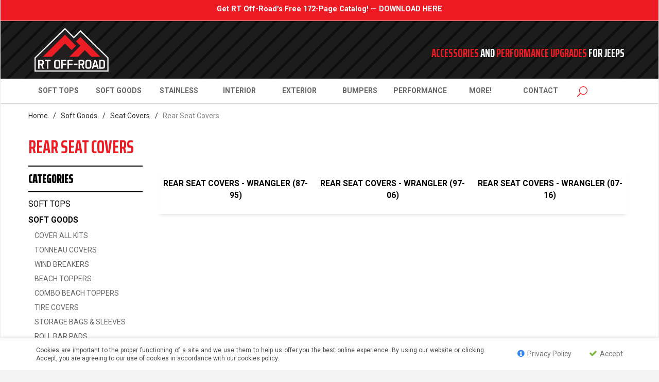

--- FILE ---
content_type: text/html; charset=utf-8
request_url: https://www.rtoffroad.com/rear-seat-covers.html
body_size: 8848
content:
<!DOCTYPE html><html lang="en" class="no-js" xmlns:fb="http://ogp.me/ns/fb#"><head><title>Rear Seat Covers: RT Off-Road</title><script type="text/javascript">
var MMThemeBreakpoints =
[
{
"code":	"mobile",
"name":	"Mobile",
"start":	{
"unit": "px",
"value": ""
}
,
"end":	{
"unit": "em",
"value": "39.999"
}
}
,{
"code":	"tablet",
"name":	"Tablet",
"start":	{
"unit": "px",
"value": ""
}
,
"end":	{
"unit": "em",
"value": "59.999"
}
}
];
</script>
<script type="text/javascript">
var json_url = "https:\/\/www.rtoffroad.com\/mm5\/json.mvc\u003F";
var json_nosessionurl = "https:\/\/www.rtoffroad.com\/mm5\/json.mvc\u003F";
var Store_Code = "RTOR";
</script>
<script type="text/javascript" src="https://www.rtoffroad.com/mm5/clientside.mvc?T=6acdca25&amp;Filename=ajax.js" integrity="sha512-hBYAAq3Edaymi0ELd4oY1JQXKed1b6ng0Ix9vNMtHrWb3FO0tDeoQ95Y/KM5z3XmxcibnvbVujqgLQn/gKBRhA==" crossorigin="anonymous"></script>
<script type="text/javascript" src="https://www.rtoffroad.com/mm5/clientside.mvc?T=6acdca25&amp;Filename=runtime_ui.js" integrity="sha512-ZIZBhU8Ftvfk9pHoUdkXEXY8RZppw5nTJnFsMqX+3ViPliSA/Y5WRa+eK3vIHZQfqf3R/SXEVS1DJTjmKgVOOw==" crossorigin="anonymous"></script>
<script type="text/javascript" src="https://www.rtoffroad.com/mm5/clientside.mvc?T=6acdca25&amp;Module_Code=cmp-cssui-searchfield&amp;Filename=runtime.js" integrity="sha512-GT3fQyjPOh3ZvhBeXjc3+okpwb4DpByCirgPrWz6TaihplxQROYh7ilw9bj4wu+hbLgToqAFQuw3SCRJjmGcGQ==" crossorigin="anonymous"></script>
<script type="text/javascript">
var MMSearchField_Search_URL_sep = "https:\/\/www.rtoffroad.com\/search.html\u003FSearch=";
(function( obj, eventType, fn )
{
if ( obj.addEventListener )
{
obj.addEventListener( eventType, fn, false );
}
else if ( obj.attachEvent )
{
obj.attachEvent( 'on' + eventType, fn );
}
})( window, 'mmsearchfield_override', function()
{
MMSearchField.prototype.onMenuAppendHeader = function(){return null;}MMSearchField.prototype.onMenuAppendItem = function( data ){var span;span = newElement( 'span', null, null, null );span.innerHTML = data;return span;}MMSearchField.prototype.onMenuAppendStoreSearch = function( search_value ){var item;item = newElement( 'div', { 'class': 'mm_searchfield_menuitem mm_searchfield_menuitem_storesearch' }, null, null );item.element_text = newTextNode( 'Search store for product "' + search_value + '"', item );return item;}MMSearchField.prototype.onFocus = function( e ) { ; };MMSearchField.prototype.onBlur = function( e ) { ; };
} );
</script>
<!-- Google tag (gtag.js) --><script async src="https://www.googletagmanager.com/gtag/js?id=G-PV7SSBSNJ7"></script><script>window.dataLayer = window.dataLayer || [];function gtag(){dataLayer.push(arguments);}gtag('js', new Date());gtag('config', 'G-PV7SSBSNJ7');</script><!-- Global site tag (gtag.js) - Google Analytics --><script async src="https://www.googletagmanager.com/gtag/js?id=UA-139163688-2"></script><script>window.dataLayer = window.dataLayer || [];function gtag(){dataLayer.push(arguments);}gtag('js', new Date());gtag('config', 'UA-139163688-2');</script><base href="https://www.rtoffroad.com/mm5/" /><meta charset="utf-8" /><meta http-equiv="X-UA-Compatible" content="IE=edge" /><meta name="viewport" content="width=device-width, initial-scale=1" /><link rel="canonical" href="https://www.rtoffroad.com/rear-seat-covers.html" /><meta name="keywords" content="jeep wrangler accessories, wrangler rubicon accessories, jeep accessories, jeep performance parts" />
<link href="themes/ironwool/css/css.php" rel="stylesheet" /><link href="themes/ironwool/css/clp.white.css" rel="stylesheet" /><link href="themes/ironwool/css/font-awesome/css/font-awesome.min.css" rel="stylesheet" /><style type="text/css">
body
{
font-family: Verdana, Geneva, sans-serif;
}
</style>
<link href="https://fonts.googleapis.com/css?family=Roboto:400,700,900|Saira+Extra+Condensed:400,700,900|Playball" rel="stylesheet" data-norem /><script language="JavaScript">function clientdimensions_cookieIsSet( name ){var i, cookies, cookie_name, values;cookies = document.cookie.split( ';' );for ( i = 0; i < cookies.length; i++ ){values = cookies[ i ].split( '=' );if ( values.length ){cookie_name = values[ 0 ].replace( /^\s+|\s+$/g, '' );if ( name == cookie_name ){return true;}}}return false;}function clientdimensions_getWindowWidth(){if ( window.innerWidth )	return window.innerWidth;else if ( document.documentElement && document.documentElement.clientWidth )	return document.documentElement.clientWidth;else if ( document.body && document.body.clientWidth )	return document.body.clientWidth;}function clientdimensions_getWindowHeight(){if ( window.innerHeight )	return window.innerHeight;else if ( document.documentElement && document.documentElement.clientHeight )	return document.documentElement.clientHeight;else if ( document.body && document.body.clientHeight )	return document.body.clientHeight;}setTimeout( function(){var clientdimensions_reload;clientdimensions_reload = !clientdimensions_cookieIsSet( 'mm-clientdimensions-width' ) || !clientdimensions_cookieIsSet( 'mm-clientdimensions-height' );document.cookie = 'mm-clientdimensions-width=' + clientdimensions_getWindowWidth();document.cookie = 'mm-clientdimensions-height=' + clientdimensions_getWindowHeight();if ( clientdimensions_reload ){if ( window.stop ){window.stop();}location.reload( true );}window.onresize = function( event ){document.cookie = 'mm-clientdimensions-width=' + clientdimensions_getWindowWidth();document.cookie = 'mm-clientdimensions-height=' + clientdimensions_getWindowHeight();}}, 0 );</script><!--[if lt IE 9]><script src="themes/ironwool/js/modernizr.js"></script><script src="themes/ironwool/js/respond.min.js"></script><![endif]--><link rel="shortcut icon" href="../favicon.ico" type="image/x-icon" /><link rel="icon" href="../favicon.ico" type="image/icon"><script type="text/javascript" src="https://www.rtoffroad.com/mm5/clientside.mvc?T=6acdca25&Module_Code=mvga&amp;Filename=mvga.js"></script>
<link type="text/css" media="all" rel="stylesheet" integrity="sha256-lWOXBr8vqpiy3pliCN1FmPIYkHdcr8Y0nc2BRMranrA= sha384-0K5gx4GPe3B0+RaqthenpKbJBAscHbhUuTd+ZmjJoHkRs98Ms3Pm2S4BvJqkmBdh sha512-wrhf+QxqNNvI+O73Y1XxplLd/Bt2GG2kDlyCGfeByKkupyZlAKZKAHXE2TM9/awtFar6eWl+W9hNO6Mz2QrA6Q==" crossorigin="anonymous" href="https://www.rtoffroad.com/mm5/json.mvc?Store_Code=RTOR&amp;Function=CSSResource_Output&amp;CSSResource_Code=mm-theme-styles&T=c8df17ed" data-resource-group="modules" data-resource-code="mm-theme-styles" /></head><body id="js-CTGY" class="boxed ctgy Rear-Seat-Covers"><!-- Google Tag Manager --><noscript><iframe src="//www.googletagmanager.com/ns.html?id=GTM-55HMQC"height="0" width="0" style="display:none;visibility:hidden"></iframe></noscript><script>(function(w,d,s,l,i){w[l]=w[l]||[];w[l].push({'gtm.start':new Date().getTime(),event:'gtm.js'});var f=d.getElementsByTagName(s)[0],j=d.createElement(s),dl=l!='dataLayer'?'&l='+l:'';j.async=true;j.src='//www.googletagmanager.com/gtm.js?id='+i+dl;f.parentNode.insertBefore(j,f);})(window,document,'script','dataLayer','GTM-55HMQC');</script><!-- End Google Tag Manager --><!--[if lt IE 9]> <p class="message closable message-info browsehappy align-center"><a href="#" class="close">&times;</a>You are using an <strong>outdated</strong> browser.<br />Please <a href="http://browsehappy.com/" target="_blank" rel="nofollow">upgrade your browser</a> to improve your experience.</p> <![endif]--><nav class="mobile-menu mobile-menu-left"><form action="https://www.rtoffroad.com/search.html" method="post" class="row mobile-navigation-search"><input type="search" name="Search" value="" placeholder="Search&hellip;" class="column four-fifths bg-transparent" /><button type="submit" class="button button-square column one-fifth bg-transparent"><span data-icon="&#x55;"></span></button></form><div id="js-mobile-navigation" class="mobile-navigation"></div></nav><!-- end mobile-navigation --><div id="js-site-overlay" class="site-overlay"></div><!-- end site-overlay --><div id="js-site-wrapper" class="site-wrapper"><header id="js-header" class="header clearfix"><div class="pre-header clearfix bg-charcoal"><nav class="row wrap"><ul class="align-center"><li class="pre-header--promo">
<span id="promo-message" class="readytheme-banner">
<a href="https://www.rtoffroad.com/rtcatalog.html" target="_self"><p><strong>Get RT Off-Road's Free 172-Page Catalog! &mdash; DOWNLOAD HERE</strong></p></a>
</span>
</li></ul></nav></div><!-- end pre-header --><div id="js-main-header" class="row wrap main-header vertical-align-parent"><ul class="medium-all-hidden no-list mobile-main-header"><li class="column one-sixth toggle-slide-left mobile-menu-button"><span data-icon="&#x61;"></span></li><li class="column two-thirds"><a href="http://www.rtoffroad.com/" title="RT Off-Road" class="align-center" rel="nofollow"><img src="graphics/00000001/rtlogo.png" alt="Jeep Accessories and Performance Upgrades" title="Jeep Accessories and Performance Upgrades" /></a></li><li id="js-mobile-basket-button" class="column one-sixth nlp mobile-basket-button"><span data-rt-icon="&#x65;" class="bg-sky white"><span class="notification bg-red white basket-count">0</span></span></li></ul><a href="http://www.rtoffroad.com/" title="RT Off-Road" class="column all-hidden medium-all-shown medium-two-fifths large-one-third align-center medium-align-left vertical-align"><img src="graphics/00000001/rtlogo.png" alt="Jeep Accessories and Performance Upgrades" title="Jeep Accessories and Performance Upgrades" /></a><div class="column all-hidden medium-all-shown medium-three-fifths large-two-thirds align-right float-right"><div class="column whole np uppercase" style="margin-top: 30px; font-family: 'Saira Extra Condensed', sans-serif; font-size: 1.4rem; color: #ED1C24; font-weight: bold;">Accessories <span style="color: #fff;">and</span> Performance Upgrades <span style="color: #fff;">for Jeeps</span></div></div></div><!-- end main-header --><nav id="js-navigation-bar" class="navigation-bar navigation_bar">
<div class="row all-hidden medium-all-shown large-all-hidden mobile-navigation-bar">
<div class="column one-eighth align-left toggle-slide-left"><span data-icon="&#x61;"> Shop</span></div>
<div id="js-open-global-search--tablet" class="column one-twelfth float-right open-global-search--tablet"><span data-rt-icon="&#x6a;"></span></div>
</div>
<ul id="js-navigation-set" class="navigation-set horizontal-drop-down">
<li class="level-1">
<span><a href="https://www.rtoffroad.com/jeep-soft-tops.html" target="_self">Soft Tops</a></span>
<ul>
<li class="level-2">
<span><a href="https://www.rtoffroad.com/replacement-soft-tops.html" target="_self">Replacement Tops</a></span>
<ul>
<li class="level-3"><span><a href="https://www.rtoffroad.com/wrangler-yj-replacement-tops.html" target="_self">Replacement Top - Wrangler &#40;87-95&#41;</a></span></li>
<li class="level-3"><span><a href="https://www.rtoffroad.com/wrangler-tj-replacement-tops.html" target="_self">Replacement Top - Wrangler &#40;97-06&#41;</a></span></li>
<li class="level-3"><span><a href="https://www.rtoffroad.com/wrangler-jk-replacement-tops.html" target="_self">Replacement Top - Wrangler &#40;07-16&#41;</a></span></li>
</ul>
</li>
<li class="level-2">
<span><a href="https://www.rtoffroad.com/complete-soft-tops.html" target="_self">Complete Tops</a></span>
<ul>
<li class="level-3"><span><a href="https://www.rtoffroad.com/jeep-cj-complete-soft-tops.html" target="_self">Complete Top - CJ</a></span></li>
<li class="level-3"><span><a href="https://www.rtoffroad.com/wrangler-yj-complete-soft-tops.html" target="_self">Complete Top - Wrangler &#40;87-95&#41;</a></span></li>
<li class="level-3"><span><a href="https://www.rtoffroad.com/wrangler-tj-complete-soft-tops.html" target="_self">Complete Top - Wrangler &#40;97-06&#41;</a></span></li>
</ul>
</li>
<li class="level-2">
<span><a href="https://www.rtoffroad.com/sailcloth-replacement-tops.html" target="_self">Sailcloth Tops</a></span>
</li>
<li class="level-2">
<span><a href="https://www.rtoffroad.com/bowless-soft-tops.html" target="_self">Bowless Tops</a></span>
</li>
<li class="level-2">
<span><a href="https://www.rtoffroad.com/jeep-fold-back-soft-tops.html" target="_self">Fold Back Tops</a></span>
</li>
<li class="level-2">
<span><a href="https://www.rtoffroad.com/door-skins.html" target="_self">Door Skins</a></span>
</li>
<li class="level-2">
<span><a href="https://www.rtoffroad.com/door-frames.html" target="_self">Door Frames</a></span>
</li>
<li class="level-2">
<span><a href="https://www.rtoffroad.com/soft-top-accessories.html" target="_self">Soft Top Accessories</a></span>
</li>
</ul>
</li>
<li class="level-1">
<span><a href="https://www.rtoffroad.com/jeep-soft-goods.html" target="_self">Soft Goods</a></span>
<ul>
<li class="level-2">
<span><a href="https://www.rtoffroad.com/cover-all-kits.html" target="_self">Cover All Kits</a></span>
</li>
<li class="level-2">
<span><a href="https://www.rtoffroad.com/tonneau-covers.html" target="_self">Tonneau Covers</a></span>
<ul>
<li class="level-3"><span><a href="https://www.rtoffroad.com/wrangler-yj-tonneau-covers.html" target="_self">Tonneau Covers - Wrangler &#40;87-95&#41;</a></span></li>
<li class="level-3"><span><a href="https://www.rtoffroad.com/wrangler-tj-tonneau-covers.html" target="_self">Tonneau Covers - Wrangler &#40;97-06&#41;</a></span></li>
</ul>
</li>
<li class="level-2">
<span><a href="https://www.rtoffroad.com/wind-breakers.html" target="_self">Wind Breakers</a></span>
</li>
<li class="level-2">
<span><a href="https://www.rtoffroad.com/beach-toppers.html" target="_self">Beach Toppers</a></span>
<ul>
<li class="level-3"><span><a href="https://www.rtoffroad.com/jeep-cj-beach-toppers.html" target="_self">Beach Toppers - Jeep CJ</a></span></li>
<li class="level-3"><span><a href="https://www.rtoffroad.com/wrangler-yj-beach-toppers.html" target="_self">Beach Toppers - Wrangler &#40;87-95&#41;</a></span></li>
<li class="level-3"><span><a href="https://www.rtoffroad.com/wrangler-tj-beach-toppers.html" target="_self">Beach Toppers - Wrangler &#40;97-06&#41;</a></span></li>
</ul>
</li>
<li class="level-2">
<span><a href="https://www.rtoffroad.com/combo-beach-toppers.html" target="_self">Combo Beach Toppers</a></span>
<ul>
<li class="level-3"><span><a href="https://www.rtoffroad.com/wrangler-yj-combo-beach-toppers.html" target="_self">Combo Topper - Wrangler &#40;87-95&#41;</a></span></li>
<li class="level-3"><span><a href="https://www.rtoffroad.com/wrangler-tj-combo-beach-toppers.html" target="_self">Combo Topper - Wrangler &#40;97-06&#41;</a></span></li>
<li class="level-3"><span><a href="https://www.rtoffroad.com/wrangler-jk-combo-beach-toppers.html" target="_self">Combo Topper - Wrangler &#40;07-16&#41;</a></span></li>
</ul>
</li>
<li class="level-2">
<span><a href="https://www.rtoffroad.com/jeep-tire-covers.html" target="_self">Tire Covers</a></span>
</li>
<li class="level-2">
<span><a href="https://www.rtoffroad.com/storage-bags-and-sleeves.html" target="_self">Storage Bags &amp; Sleeves</a></span>
</li>
<li class="level-2">
<span><a href="https://www.rtoffroad.com/jeep-roll-bar-pads.html" target="_self">Roll Bar Pads</a></span>
</li>
<li class="level-2">
<span><a href="https://www.rtoffroad.com/car-covers.html" target="_self">Car Covers</a></span>
<ul>
<li class="level-3"><span><a href="https://www.rtoffroad.com/jeep-full-covers.html" target="_self">Full Covers</a></span></li>
<li class="level-3"><span><a href="https://www.rtoffroad.com/jeep-cab-covers.html" target="_self">Cab Covers</a></span></li>
</ul>
</li>
<li class="level-2">
<span><a href="https://www.rtoffroad.com/jeep-seat-covers.html" target="_self">Seat Covers</a></span>
<ul>
<li class="level-3"><span><a href="https://www.rtoffroad.com/front-seat-covers.html" target="_self">Front Seat Covers</a></span></li>
<li class="level-3"><span><a href="https://www.rtoffroad.com/rear-seat-covers.html" target="_self">Rear Seat Covers</a></span></li>
</ul>
</li>
</ul>
</li>
<li class="level-1">
<span><a href="https://www.rtoffroad.com/jeep-stainless-steel-accessories.html" target="_self">Stainless</a></span>
<ul>
<li class="level-2">
<span><a href="https://www.rtoffroad.com/jeep-stainless-door-accessories.html" target="_self">Stainless Door Accessories</a></span>
</li>
<li class="level-2">
<span><a href="https://www.rtoffroad.com/jeep-stainless-hood-accessories.html" target="_self">Stainless Hood Accessories</a></span>
</li>
<li class="level-2">
<span><a href="https://www.rtoffroad.com/jeep-stainless-grille-accessories.html" target="_self">Stainless Grille Accessories</a></span>
</li>
<li class="level-2">
<span><a href="https://www.rtoffroad.com/jeep-stainless-windshield-accessories.html" target="_self">Stainless Windshield Accessories</a></span>
</li>
<li class="level-2">
<span><a href="https://www.rtoffroad.com/jeep-stainless-tailgate-accessories.html" target="_self">Stainless Tailgate - Liftgate</a></span>
</li>
<li class="level-2">
<span><a href="https://www.rtoffroad.com/jeep-stainless-bumpers.html" target="_self">Stainless Bumpers</a></span>
</li>
<li class="level-2">
<span><a href="https://www.rtoffroad.com/jeep-stainless-entry-guards.html" target="_self">Stainless Entry Guards</a></span>
</li>
<li class="level-2">
<span><a href="https://www.rtoffroad.com/jeep-stainless-stone-guards.html" target="_self">Stainless Stone Guards</a></span>
</li>
<li class="level-2">
<span><a href="https://www.rtoffroad.com/jeep-stainless-interior-accessories.html" target="_self">Stainless Interior Accessories</a></span>
</li>
<li class="level-2">
<span><a href="https://www.rtoffroad.com/jeep-stainless-misc-accessories.html" target="_self">Stainless Miscellaneous</a></span>
</li>
</ul>
</li>
<li class="level-1">
<span><a href="https://www.rtoffroad.com/jeep-interior-accessories.html" target="_self">Interior</a></span>
<ul>
<li class="level-2">
<span><a href="https://www.rtoffroad.com/jeep-center-consoles.html" target="_self">Center Consoles</a></span>
</li>
<li class="level-2">
<span><a href="https://www.rtoffroad.com/jeep-interior-accents.html" target="_self">Interior Accents</a></span>
</li>
<li class="level-2">
<span><a href="https://www.rtoffroad.com/jeep-dashboard-accessories.html" target="_self">Dashboard Accessories</a></span>
</li>
<li class="level-2">
<span><a href="https://www.rtoffroad.com/jeep-interior-door-accessories.html" target="_self">Interior Door Accessories</a></span>
</li>
<li class="level-2">
<span><a href="https://www.rtoffroad.com/grab-handles.html" target="_self">Grab Handles</a></span>
</li>
<li class="level-2">
<span><a href="https://www.rtoffroad.com/jeep-shift-knobs.html" target="_self">Shift Knobs</a></span>
</li>
<li class="level-2">
<span><a href="https://www.rtoffroad.com/jeep-sun-visors.html" target="_self">Sun Visors</a></span>
</li>
<li class="level-2">
<span><a href="https://www.rtoffroad.com/jeep-interior-misc-accessories.html" target="_self">Interior Miscellaneous</a></span>
</li>
</ul>
</li>
<li class="level-1">
<span><a href="https://www.rtoffroad.com/jeep-exterior-accessories.html" target="_self">Exterior</a></span>
<ul>
<li class="level-2">
<span><a href="https://www.rtoffroad.com/jeep-windshield-accessories.html" target="_self">Windshield Accessories</a></span>
</li>
<li class="level-2">
<span><a href="https://www.rtoffroad.com/jeep-hood-accessories.html" target="_self">Hood Accessories</a></span>
</li>
<li class="level-2">
<span><a href="https://www.rtoffroad.com/jeep-front-grille-accessories.html" target="_self">Front Grille Accessories</a></span>
</li>
<li class="level-2">
<span><a href="https://www.rtoffroad.com/jeep-door-accessories.html" target="_self">Door Accessories</a></span>
</li>
<li class="level-2">
<span><a href="https://www.rtoffroad.com/jeep-tailgate-accessories.html" target="_self">Tailgate - Liftgate</a></span>
</li>
<li class="level-2">
<span><a href="https://www.rtoffroad.com/jeep-body-armor.html" target="_self">Body Armor</a></span>
</li>
<li class="level-2">
<span><a href="https://www.rtoffroad.com/jeep-accessory-bumpers.html" target="_self">Accessory Bumpers</a></span>
</li>
<li class="level-2">
<span><a href="https://www.rtoffroad.com/jeep-entry-guards.html" target="_self">Entry Guards</a></span>
</li>
<li class="level-2">
<span><a href="https://www.rtoffroad.com/jeep-stone-guard-sets.html" target="_self">Stone Guard Sets</a></span>
</li>
<li class="level-2">
<span><a href="https://www.rtoffroad.com/jeep-fuel-doors.html" target="_self">Fuel Doors</a></span>
</li>
<li class="level-2">
<span><a href="https://www.rtoffroad.com/jerry-cans.html" target="_self">Jerry Cans</a></span>
</li>
<li class="level-2">
<span><a href="https://www.rtoffroad.com/jeep-aftermarket-mirrors.html" target="_self">Mirrors</a></span>
</li>
<li class="level-2">
<span><a href="https://www.rtoffroad.com/jeep-mirror-accessories.html" target="_self">Mirror Accessories</a></span>
</li>
<li class="level-2">
<span><a href="https://www.rtoffroad.com/jeep-exterior-misc-accessories.html" target="_self">Exterior Miscellaneous</a></span>
</li>
</ul>
</li>
<li class="level-1">
<span><a href="https://www.rtoffroad.com/jeep-bumpers.html" target="_self">Bumpers</a></span>
<ul>
<li class="level-2">
<span><a href="https://www.rtoffroad.com/jeep-tube-bumpers.html" target="_self">Tube Bumpers</a></span>
</li>
<li class="level-2">
<span><a href="https://www.rtoffroad.com/jeep-tube-side-steps.html" target="_self">Tube Side Steps</a></span>
</li>
<li class="level-2">
<span><a href="https://www.rtoffroad.com/rock-crawler-bumpers.html" target="_self">Rock Crawler Bumpers</a></span>
</li>
<li class="level-2">
<span><a href="https://www.rtoffroad.com/jeep-heavy-duty-bumpers.html" target="_self">Heavy Duty Bumpers</a></span>
</li>
<li class="level-2">
<span><a href="https://www.rtoffroad.com/jeep-bumper-accessories.html" target="_self">Bumper Accessories</a></span>
</li>
</ul>
</li>
<li class="level-1">
<span><a href="https://www.rtoffroad.com/jeep-performance-upgrades.html" target="_self">Performance</a></span>
<ul>
<li class="level-2">
<span><a href="https://www.rtoffroad.com/jeep-performance-axle.html" target="_self">Axle</a></span>
<ul>
<li class="level-3"><span><a href="https://www.rtoffroad.com/jeep-performance-axle-kits.html" target="_self">Axle Kits</a></span></li>
<li class="level-3"><span><a href="https://www.rtoffroad.com/jeep-performance-disconnect-kits.html" target="_self">Disconnect Lock Kits</a></span></li>
<li class="level-3"><span><a href="https://www.rtoffroad.com/jeep-hd-differential-covers.html" target="_self">HD Differential Covers</a></span></li>
<li class="level-3"><span><a href="https://www.rtoffroad.com/jeep-performance-axle-misc.html" target="_self">Axle Misc</a></span></li>
</ul>
</li>
<li class="level-2">
<span><a href="https://www.rtoffroad.com/jeep-performance-brake.html" target="_self">Brake</a></span>
<ul>
<li class="level-3"><span><a href="https://www.rtoffroad.com/jeep-performance-brake-kits.html" target="_self">Brake Kits</a></span></li>
<li class="level-3"><span><a href="https://www.rtoffroad.com/jeep-performance-disc-brake-conversion-kits.html" target="_self">Brake Conversion Kits</a></span></li>
<li class="level-3"><span><a href="https://www.rtoffroad.com/jeep-performance-brake-booster-kits.html" target="_self">Booster Kits</a></span></li>
<li class="level-3"><span><a href="https://www.rtoffroad.com/jeep-performance-brake-rotors.html" target="_self">Brake Rotors</a></span></li>
<li class="level-3"><span><a href="https://www.rtoffroad.com/jeep-performance-brake-hoses.html" target="_self">Brake Hoses</a></span></li>
<li class="level-3"><span><a href="https://www.rtoffroad.com/jeep-performance-brake-lines.html" target="_self">Brake Lines</a></span></li>
</ul>
</li>
<li class="level-2">
<span><a href="https://www.rtoffroad.com/jeep-performance-engine.html" target="_self">Engine</a></span>
</li>
<li class="level-2">
<span><a href="https://www.rtoffroad.com/jeep-performance-exhaust.html" target="_self">Exhaust</a></span>
</li>
<li class="level-2">
<span><a href="https://www.rtoffroad.com/jeep-performance-fuel.html" target="_self">Fuel</a></span>
</li>
<li class="level-2">
<span><a href="https://www.rtoffroad.com/jeep-performance-steering.html" target="_self">Steering</a></span>
<ul>
<li class="level-3"><span><a href="https://www.rtoffroad.com/heavy-duty-jeep-steering-kits.html" target="_self">HD Steering Kits</a></span></li>
<li class="level-3"><span><a href="https://www.rtoffroad.com/heavy-duty-jeep-steering-shafts.html" target="_self">HD Steering Shafts</a></span></li>
<li class="level-3"><span><a href="https://www.rtoffroad.com/jeep-drop-pitman-arms.html" target="_self">Drop Pitman Arms</a></span></li>
<li class="level-3"><span><a href="https://www.rtoffroad.com/heavy-duty-jeep-track-bars.html" target="_self">HD Track Bars</a></span></li>
<li class="level-3"><span><a href="https://www.rtoffroad.com/jeep-performance-steering-misc.html" target="_self">Steering Misc</a></span></li>
</ul>
</li>
<li class="level-2">
<span><a href="https://www.rtoffroad.com/jeep-performance-suspension.html" target="_self">Suspension</a></span>
<ul>
<li class="level-3"><span><a href="https://www.rtoffroad.com/jeep-performance-control-arms.html" target="_self">Control Arms</a></span></li>
<li class="level-3"><span><a href="https://www.rtoffroad.com/heavy-duty-jeep-shackle-kits.html" target="_self">HD Shackle Kits</a></span></li>
<li class="level-3"><span><a href="https://www.rtoffroad.com/jeep-performance-swaybar-links.html" target="_self">Sway Bar Links</a></span></li>
<li class="level-3"><span><a href="https://www.rtoffroad.com/jeep-performance-shocks.html" target="_self">Shock Absorbers</a></span></li>
</ul>
</li>
<li class="level-2">
<span><a href="https://www.rtoffroad.com/jeep-performance-transfer-case.html" target="_self">Transfer Case</a></span>
</li>
<li class="level-2">
<span><a href="https://www.rtoffroad.com/jeep-performance-transmission.html" target="_self">Transmission</a></span>
</li>
</ul>
</li>
<li class="level-1">
<span><a href="https://www.rtoffroad.com/more-jeep-accessories.html" target="_self">More!</a></span>
<ul>
<li class="level-2">
<span><a href="https://www.rtoffroad.com/lighting.html" target="_self">Lighting</a></span>
</li>
<li class="level-2">
<span><a href="https://www.rtoffroad.com/jeep-led-lighting-accessories.html" target="_self">LED Lighting</a></span>
</li>
<li class="level-2">
<span><a href="https://www.rtoffroad.com/jeep-lift-kits.html" target="_self">Lift Kits</a></span>
</li>
<li class="level-2">
<span><a href="https://www.rtoffroad.com/jeep-wheel-accessories.html" target="_self">Wheel Accessories</a></span>
</li>
<li class="level-2">
<span><a href="https://www.rtoffroad.com/vehicle-recovery-equipment.html" target="_self">Recovery Equipment</a></span>
</li>
<li class="level-2">
<span><a href="https://www.rtoffroad.com/rt-off-road-miscellaneous.html" target="_self">RT Miscellaneous</a></span>
</li>
</ul>
</li>
<li class="level-1">
<span><a href="https://www.rtoffroad.com/contact.html" target="_self">Contact</a></span>
<ul>
<li class="level-2">
<span><a href="https://www.rtoffroad.com/dealers.html" target="_self">Find a Dealer</a></span>
</li>
</ul>
</li>
<li id="js-open-global-search" class="level-1 open-global-search"><a href="https://www.rtoffroad.com/mm5/merchant.mvc?Screen=SRCH" data-rt-icon="&#x6a;"></a></li>
</ul>
<div class="row wrap">
<form action="https://www.rtoffroad.com/search.html" method="post" id="js-global-search" class="column whole large-half bg-white nrp global-search hide">
<input type="search" name="Search" value="" placeholder="Search&hellip;" class="bg-transparent nb input-large-font" />
<button type="submit" class="button button-square bg-transparent nb np button-large-font" data-rt-icon="&#x64;"></button>
</form>
</div>
</nav><!-- end navigation-bar --></header><!-- end header --><main><div class="row breadcrumbs"><nav class="column whole wrap float-none large-np"><ul><li><a href="https://www.rtoffroad.com/mm5/merchant.mvc?Screen=SFNT" title="Home" class="breadcrumb-home">Home</a><span class="breadcrumb-border">&#47;</span></li><li><a href="https://www.rtoffroad.com/jeep-soft-goods.html" title="Soft Goods">Soft Goods</a><span class="breadcrumb-border">&#47;</span></li><li><a href="https://www.rtoffroad.com/jeep-seat-covers.html" title="Seat Covers">Seat Covers</a><span class="breadcrumb-border">&#47;</span></li><li><span class="current-item">Rear Seat Covers</span></li></ul></nav></div><!-- end breadcrumbs --><div class="wrap"><div class="row"><h1 class="column whole large-np page-title">Rear Seat Covers</h1><div class="column-right column whole push-none large-three-fourths large-push-one-fourth x-large-four-fifths x-large-push-one-fifth large-nrp"><div class="main-content">	<div class="row hdft-header"></div><div class="row prod-ctgy-hdft-header"></div><div class="row bg-white bottom-shadow main-content-row sub-category-layout"><div class="column half medium-one-third sub-category uppercase"><a href="https://www.rtoffroad.com/wrangler-yj-rear-seat-covers.html" title="Rear Seat Covers - Wrangler (87-95)" class="bold">Rear Seat Covers - Wrangler (87-95)</a></div><div class="column half medium-one-third sub-category uppercase"><a href="https://www.rtoffroad.com/wrangler-tj-rear-seat-covers.html" title="Rear Seat Covers - Wrangler (97-06)" class="bold">Rear Seat Covers - Wrangler (97-06)</a></div><div class="column half medium-one-third sub-category uppercase"><a href="https://www.rtoffroad.com/wrangler-jk-rear-seat-covers.html" title="Rear Seat Covers - Wrangler (07-16)" class="bold">Rear Seat Covers - Wrangler (07-16)</a></div></div><!-- end sub-category listings --><div class="row prod-ctgy-hdft-footer"></div><div class="row hdft-footer"></div></div></div><!-- end column-right --><div class="column-left column hide large-show large-one-fourth large-pull-three-fourths x-large-one-fifth x-large-pull-four-fifths nlp"><nav class="bottom-shadow category-tree"><h5 class="uppercase">Categories</h5><ul><li class="level-1"><a href="https://www.rtoffroad.com/jeep-soft-tops.html" title="Soft Tops">Soft Tops</a></li><li class="level-1"><a href="https://www.rtoffroad.com/jeep-soft-goods.html" title="Soft Goods"><strong>Soft Goods</strong></a></li><li class="level-2"><a href="https://www.rtoffroad.com/cover-all-kits.html" title="Cover All Kits">Cover All Kits</a></li><li class="level-2"><a href="https://www.rtoffroad.com/tonneau-covers.html" title="Tonneau Covers">Tonneau Covers</a></li><li class="level-2"><a href="https://www.rtoffroad.com/wind-breakers.html" title="Wind Breakers">Wind Breakers</a></li><li class="level-2"><a href="https://www.rtoffroad.com/beach-toppers.html" title="Beach Toppers">Beach Toppers</a></li><li class="level-2"><a href="https://www.rtoffroad.com/combo-beach-toppers.html" title="Combo Beach Toppers">Combo Beach Toppers</a></li><li class="level-2"><a href="https://www.rtoffroad.com/jeep-tire-covers.html" title="Tire Covers">Tire Covers</a></li><li class="level-2"><a href="https://www.rtoffroad.com/storage-bags-and-sleeves.html" title="Storage Bags &amp; Sleeves">Storage Bags &amp; Sleeves</a></li><li class="level-2"><a href="https://www.rtoffroad.com/jeep-roll-bar-pads.html" title="Roll Bar Pads">Roll Bar Pads</a></li><li class="level-2"><a href="https://www.rtoffroad.com/car-covers.html" title="Car Covers">Car Covers</a></li><li class="level-2"><a href="https://www.rtoffroad.com/jeep-seat-covers.html" title="Seat Covers">Seat Covers</a></li><li class="level-3"><a href="https://www.rtoffroad.com/front-seat-covers.html" title="Front Seat Covers">Front Seat Covers</a></li><li class="level-3"><a href="https://www.rtoffroad.com/rear-seat-covers.html" title="Rear Seat Covers">Rear Seat Covers</a></li><li class="level-4"><a href="https://www.rtoffroad.com/wrangler-yj-rear-seat-covers.html" title="Rear Seat Covers - Wrangler &#40;87-95&#41;">Rear Seat Covers - Wrangler &#40;87-95&#41;</a></li><li class="level-4"><a href="https://www.rtoffroad.com/wrangler-tj-rear-seat-covers.html" title="Rear Seat Covers - Wrangler &#40;97-06&#41;">Rear Seat Covers - Wrangler &#40;97-06&#41;</a></li><li class="level-4"><a href="https://www.rtoffroad.com/wrangler-jk-rear-seat-covers.html" title="Rear Seat Covers - Wrangler &#40;07-16&#41;">Rear Seat Covers - Wrangler &#40;07-16&#41;</a></li><li class="level-1"><a href="https://www.rtoffroad.com/jeep-stainless-steel-accessories.html" title="Stainless Steel Accessories">Stainless Steel Accessories</a></li><li class="level-1"><a href="https://www.rtoffroad.com/jeep-interior-accessories.html" title="Interior Accessories">Interior Accessories</a></li><li class="level-1"><a href="https://www.rtoffroad.com/jeep-exterior-accessories.html" title="Exterior Accessories">Exterior Accessories</a></li><li class="level-1"><a href="https://www.rtoffroad.com/jeep-bumpers.html" title="Jeep Bumpers">Jeep Bumpers</a></li><li class="level-1"><a href="https://www.rtoffroad.com/jeep-performance-upgrades.html" title="Performance Jeep Upgrades">Performance Jeep Upgrades</a></li><li class="level-1"><a href="https://www.rtoffroad.com/more-jeep-accessories.html" title="More">More</a></li><li class="level-1"><a href="https://www.rtoffroad.com/featured.html" title="Latest Products">Latest Products</a></li></ul></nav><!-- end category-tree --></div><!-- end column-left --></div><!-- end main --><div class="bottom-wrap"></div><!-- end bottom-wrap --></div><!-- end wrap --></main><!-- end main --></div><!-- end site-wrapper --><footer class="bg-gray footer"><div class="row wrap"><div class="hide large-show column one-fourth"><h5>Accessories For Jeeps</h5><div id="footer_about_us" class="readytheme-contentsection">
<p>RT Off-Road brings excitement and fun to Jeep<sup class="reg-small">&reg;</sup> owners with its line of quality accessories and performance upgrades for Jeeps. RT Off-Road offers only the best in soft tops, stainless steel accessories, bumpers, LED lighting, performance upgrades ... and more!</p>
<p>RT Off-Road does not sell to the public, but you can purchase our products from any of our <a href="https://www.rtoffroad.com/dealers.html" style="color: #ED1C24; text-decoration: underline;"><strong>authorized dealers</strong></a>.</p>
</div>
</div><div class="hide medium-show column one-fourth"><h5>Categories</h5><ul class="navigation-set single-navigation-column">
<li><a href="https://www.rtoffroad.com/jeep-soft-tops.html" target="_self">Soft Tops</a></li>
<li><a href="https://www.rtoffroad.com/jeep-soft-goods.html" target="_self">Soft Goods</a></li>
<li><a href="https://www.rtoffroad.com/jeep-stainless-steel-accessories.html" target="_self">Stainless Steel</a></li>
<li><a href="https://www.rtoffroad.com/jeep-interior-accessories.html" target="_self">Interior Accessories</a></li>
<li><a href="https://www.rtoffroad.com/jeep-exterior-accessories.html" target="_self">Exterior Accessories</a></li>
<li><a href="https://www.rtoffroad.com/jeep-bumpers.html" target="_self">Bumpers</a></li>
<li><a href="https://www.rtoffroad.com/jeep-led-lighting-accessories.html" target="_self">LED Lighting</a></li>
<li><a href="https://www.rtoffroad.com/jeep-lift-kits.html" target="_self">Lift Kits</a></li>
<li><a href="https://www.rtoffroad.com/mm5/merchant.mvc?Screen=CTGY&Category_Code=Jeep-Trailer-Hitches" target="_self">Trailer Hitches</a></li>
<li><a href="https://www.rtoffroad.com/jeep-performance-upgrades.html" target="_self">Performance Jeep Upgrades</a></li>
</ul>
</div><div class="hide medium-show column one-fourth"><h5>Helpful Links</h5><div id="js-footer-links"><ul class="navigation-set single-navigation-column">
<li><a href="/" target="_self">Home</a></li>
<li><a href="https://www.rtoffroad.com/dealers.html" target="_self">Find a Dealer</a></li>
<li><a href="https://www.rtoffroad.com/about-us.html" target="_self">About Us</a></li>
<li><a href="https://www.crownautomotive.net/crown-dealer-application.html" target="_blank">Become a Dealer</a></li>
<li><a href="https://www.rtoffroad.com/privacy-policy.html" target="_self">Privacy Policy</a></li>
<li><a href="https://www.rtoffroad.com/sitemap.html" target="_self">Site Map</a></li>
<li><a href="https://www.rtoffroad.com/contact.html" target="_self">Contact Us</a></li>
</ul></div></div><div class="column whole medium-half large-one-fourth"><div style="width: 100%; margin: 0 auto 30px;"><img src="graphics/00000001/rtboxes.png" alt="Jeep Wrangler Accessories and Performance Upgrades" title="Jeep Wrangler Accessories and Performance Upgrades" /></div><h5>Connect With Us</h5><div class="footer-social"><a href="https://www.facebook.com/CrownAutomotive/" title="Facebook" target="_blank" data-icon="&#xe093;"></a><a href="https://twitter.com/CrownAutoCo" title="Twitter" target="_blank" data-icon="&#xe094;"></a><a href="https://www.instagram.com/crownautomotive/" title="Instagram" target="_blank" data-icon="&#xe09a;"></a><a href="https://www.youtube.com/user/CrownAutomotiveCo" title="YouTube" target="_blank" data-icon="&#xe0a3;"></a><a href="https://www.pinterest.com/crownautomotive/" title="Pinterest" target="_blank" data-icon="&#xe095;"></a></div><div></div></div></div></footer><!-- end footer --><div class="bg-gray disclaimers"><div class="row wrap"><p class="column whole nm">Copyright &copy; 2026 Crown Automotive Sales Co, Inc. All rights reserved.</p><div style="width: 60%;"><p class="column" style="margin-top: 10px; margin-bottom: 0;">RT Off-Road&trade; is a trademark of Crown Automotive Sales Co, Inc.</p><p class="column" style="margin-top: 8px; margin-bottom: 0;">Jeep&reg;, Wrangler&trade;, Cherokee&trade;, Comanche&trade;, Grand Cherokee&trade;, Commander&trade;, Liberty&trade;, Patriot&trade;, Compass&trade;, Renegade&trade; are registered trademarks of FCA US LLC.</p><p class="column" style="margin-top: 8px; margin-bottom: 30px;">Crown Automotive Sales Co, Inc and RT Off-Road&trade; are not affiliated with FCA US LLC. Part Numbers are used for reference purposes only. No implication is made that the actual products sold are the product of the original equipment manufacturer.</p></div></div></div><!-- end disclaimers --><footer class="mobile-footer row medium-all-hidden bg-white"><div class="column one-third align-center"><a href="http://www.rtoffroad.com/"><span data-icon="&#xe074;"></span><small>HOME</small></a></div><div class="column one-third align-center toggle-slide-left"><span data-icon="&#x61;"></span><small>BROWSE</small></div><!-- <div class="column one-fourth align-center"><a href="https://www.rtoffroad.com/basket-contents.html" id="js-mobile-footer-basket"><span data-icon="&#xe07a;"></span><small>CART</small></a></div> --><div class="column one-third align-center toggle-slide-bottom"><span data-icon="&#xe060;"></span><small>LINKS</small></div></footer><!-- end mobile-footer --><nav id="js-mobile-footer-links" class="mobile-menu mobile-menu-bottom mobile-footer-links medium-hide"><div class="mobile-menu-header">LINKS<a href="" class="silver close-mobile-menu">&times;</a></div><ul class="navigation-set single-navigation-column">
<li><a href="/" target="_self">Home</a></li>
<li><a href="https://www.rtoffroad.com/dealers.html" target="_self">Find a Dealer</a></li>
<li><a href="https://www.rtoffroad.com/about-us.html" target="_self">About Us</a></li>
<li><a href="https://www.crownautomotive.net/crown-dealer-application.html" target="_blank">Become a Dealer</a></li>
<li><a href="https://www.rtoffroad.com/privacy-policy.html" target="_self">Privacy Policy</a></li>
<li><a href="https://www.rtoffroad.com/sitemap.html" target="_self">Site Map</a></li>
<li><a href="https://www.rtoffroad.com/contact.html" target="_self">Contact Us</a></li>
</ul></nav><!-- end mobile-footer-links --><div id="js-chaser" class="back-to-top bg-charcoal"><span data-icon="&#x42;" title="Back to Top"></span></div><!-- end back-to-top --><div id="theme-settings" class="readytheme-contentsection">
<script>
var theme_path = "themes\/ironwool";
</script>
</div>
<!--[if lt IE 9]><script src="themes/ironwool/js/vendor.ie.min.js"></script><![endif]--><!--[if gte IE 9]><!--><script src="themes/ironwool/js/vendor.min.js"></script><!--<![endif]--><script src="themes/ironwool/js/plugins.js"></script><script src="themes/ironwool/js/scripts.js"></script><!--[if lt IE 9]><script src="themes/ironwool/js/rem.min.js"></script><![endif]--><script type="text/javascript" src="themes/ironwool/js/retina.js"></script>
<script type="text/javascript">
var Product_Code = '';
var Screen = 'CTGY';
</script>

<script>
(function(i,s,o,g,r,a,m){i['GoogleAnalyticsObject']=r;i[r]=i[r]||function(){
(i[r].q=i[r].q||[]).push(arguments)},i[r].l=1*new Date();a=s.createElement(o),
m=s.getElementsByTagName(o)[0];a.async=1;a.src=g;m.parentNode.insertBefore(a,m)
})(window,document,'script','//www.google-analytics.com/analytics.js','ga');

ga('create', '', 'auto');


ga( 'send', 'pageview', { 'page':'/\/rear-seat-covers.html\u003F' } );


</script><div id="cookieLawPro" class="cookieLawPro clp-fixed" data-settings="0" data-removecookies="1" data-safecookies=""><div class="clp-wrapper clp-border clp-shadow"><div class="clp-inner clp-boxed"><div class="clp-content"><p>Cookies are important to the proper functioning of a site and we use them to help us offer you the best online experience. By using our website or clicking Accept, you are agreeing to our use of cookies in accordance with our cookies policy.</p></div><div class="clp-controls clp-double"><a href="https://www.rtoffroad.com/privacy-policy.html" class="clp-more"><i class="fa fa-info-circle"></i> Privacy Policy</a><a href="#" class="clp-agree" data-cookielawprocookieexpiration="365" id="clp-agree"><i class="fa fa-check"></i> Accept</a><a href="#" class="clp-decline" id="clp-decline"><i class="fa fa-times"></i> Decline</a></div></div></div></div><script src="themes/ironwool/js/cookie/jquery-1.11.1.min.js"></script><script src="themes/ironwool/js/cookie/jquery.cookie.min.js"></script><script src="themes/ironwool/js/cookie/clp.min.js"></script><script type="text/javascript">(function(d, a) {var h = d.getElementsByTagName("head")[0], p = d.location.protocol, s;wl_ef_uid = a;s = d.createElement("script");s.type = "text/javascript";s.charset = "utf-8";s.async = true;s.defer = true;s.src = "//app.wishloop.com/js/ef_embed.min.js";h.appendChild(s);})(document, '5419');</script>	</body></html>

--- FILE ---
content_type: text/html; charset=utf-8
request_url: https://www.rtoffroad.com/rear-seat-covers.html
body_size: 8847
content:
<!DOCTYPE html><html lang="en" class="no-js" xmlns:fb="http://ogp.me/ns/fb#"><head><title>Rear Seat Covers: RT Off-Road</title><script type="text/javascript">
var MMThemeBreakpoints =
[
{
"code":	"mobile",
"name":	"Mobile",
"start":	{
"unit": "px",
"value": ""
}
,
"end":	{
"unit": "em",
"value": "39.999"
}
}
,{
"code":	"tablet",
"name":	"Tablet",
"start":	{
"unit": "px",
"value": ""
}
,
"end":	{
"unit": "em",
"value": "59.999"
}
}
];
</script>
<script type="text/javascript">
var json_url = "https:\/\/www.rtoffroad.com\/mm5\/json.mvc\u003F";
var json_nosessionurl = "https:\/\/www.rtoffroad.com\/mm5\/json.mvc\u003F";
var Store_Code = "RTOR";
</script>
<script type="text/javascript" src="https://www.rtoffroad.com/mm5/clientside.mvc?T=6acdca25&amp;Filename=ajax.js" integrity="sha512-hBYAAq3Edaymi0ELd4oY1JQXKed1b6ng0Ix9vNMtHrWb3FO0tDeoQ95Y/KM5z3XmxcibnvbVujqgLQn/gKBRhA==" crossorigin="anonymous"></script>
<script type="text/javascript" src="https://www.rtoffroad.com/mm5/clientside.mvc?T=6acdca25&amp;Filename=runtime_ui.js" integrity="sha512-ZIZBhU8Ftvfk9pHoUdkXEXY8RZppw5nTJnFsMqX+3ViPliSA/Y5WRa+eK3vIHZQfqf3R/SXEVS1DJTjmKgVOOw==" crossorigin="anonymous"></script>
<script type="text/javascript" src="https://www.rtoffroad.com/mm5/clientside.mvc?T=6acdca25&amp;Module_Code=cmp-cssui-searchfield&amp;Filename=runtime.js" integrity="sha512-GT3fQyjPOh3ZvhBeXjc3+okpwb4DpByCirgPrWz6TaihplxQROYh7ilw9bj4wu+hbLgToqAFQuw3SCRJjmGcGQ==" crossorigin="anonymous"></script>
<script type="text/javascript">
var MMSearchField_Search_URL_sep = "https:\/\/www.rtoffroad.com\/search.html\u003FSearch=";
(function( obj, eventType, fn )
{
if ( obj.addEventListener )
{
obj.addEventListener( eventType, fn, false );
}
else if ( obj.attachEvent )
{
obj.attachEvent( 'on' + eventType, fn );
}
})( window, 'mmsearchfield_override', function()
{
MMSearchField.prototype.onMenuAppendHeader = function(){return null;}MMSearchField.prototype.onMenuAppendItem = function( data ){var span;span = newElement( 'span', null, null, null );span.innerHTML = data;return span;}MMSearchField.prototype.onMenuAppendStoreSearch = function( search_value ){var item;item = newElement( 'div', { 'class': 'mm_searchfield_menuitem mm_searchfield_menuitem_storesearch' }, null, null );item.element_text = newTextNode( 'Search store for product "' + search_value + '"', item );return item;}MMSearchField.prototype.onFocus = function( e ) { ; };MMSearchField.prototype.onBlur = function( e ) { ; };
} );
</script>
<!-- Google tag (gtag.js) --><script async src="https://www.googletagmanager.com/gtag/js?id=G-PV7SSBSNJ7"></script><script>window.dataLayer = window.dataLayer || [];function gtag(){dataLayer.push(arguments);}gtag('js', new Date());gtag('config', 'G-PV7SSBSNJ7');</script><!-- Global site tag (gtag.js) - Google Analytics --><script async src="https://www.googletagmanager.com/gtag/js?id=UA-139163688-2"></script><script>window.dataLayer = window.dataLayer || [];function gtag(){dataLayer.push(arguments);}gtag('js', new Date());gtag('config', 'UA-139163688-2');</script><base href="https://www.rtoffroad.com/mm5/" /><meta charset="utf-8" /><meta http-equiv="X-UA-Compatible" content="IE=edge" /><meta name="viewport" content="width=device-width, initial-scale=1" /><link rel="canonical" href="https://www.rtoffroad.com/rear-seat-covers.html" /><meta name="keywords" content="jeep wrangler accessories, wrangler rubicon accessories, jeep accessories, jeep performance parts" />
<link href="themes/ironwool/css/css.php" rel="stylesheet" /><link href="themes/ironwool/css/clp.white.css" rel="stylesheet" /><link href="themes/ironwool/css/font-awesome/css/font-awesome.min.css" rel="stylesheet" /><style type="text/css">
body
{
font-family: Verdana, Geneva, sans-serif;
}
</style>
<link href="https://fonts.googleapis.com/css?family=Roboto:400,700,900|Saira+Extra+Condensed:400,700,900|Playball" rel="stylesheet" data-norem /><script language="JavaScript">function clientdimensions_cookieIsSet( name ){var i, cookies, cookie_name, values;cookies = document.cookie.split( ';' );for ( i = 0; i < cookies.length; i++ ){values = cookies[ i ].split( '=' );if ( values.length ){cookie_name = values[ 0 ].replace( /^\s+|\s+$/g, '' );if ( name == cookie_name ){return true;}}}return false;}function clientdimensions_getWindowWidth(){if ( window.innerWidth )	return window.innerWidth;else if ( document.documentElement && document.documentElement.clientWidth )	return document.documentElement.clientWidth;else if ( document.body && document.body.clientWidth )	return document.body.clientWidth;}function clientdimensions_getWindowHeight(){if ( window.innerHeight )	return window.innerHeight;else if ( document.documentElement && document.documentElement.clientHeight )	return document.documentElement.clientHeight;else if ( document.body && document.body.clientHeight )	return document.body.clientHeight;}setTimeout( function(){var clientdimensions_reload;clientdimensions_reload = !clientdimensions_cookieIsSet( 'mm-clientdimensions-width' ) || !clientdimensions_cookieIsSet( 'mm-clientdimensions-height' );document.cookie = 'mm-clientdimensions-width=' + clientdimensions_getWindowWidth();document.cookie = 'mm-clientdimensions-height=' + clientdimensions_getWindowHeight();if ( clientdimensions_reload ){if ( window.stop ){window.stop();}location.reload( true );}window.onresize = function( event ){document.cookie = 'mm-clientdimensions-width=' + clientdimensions_getWindowWidth();document.cookie = 'mm-clientdimensions-height=' + clientdimensions_getWindowHeight();}}, 0 );</script><!--[if lt IE 9]><script src="themes/ironwool/js/modernizr.js"></script><script src="themes/ironwool/js/respond.min.js"></script><![endif]--><link rel="shortcut icon" href="../favicon.ico" type="image/x-icon" /><link rel="icon" href="../favicon.ico" type="image/icon"><script type="text/javascript" src="https://www.rtoffroad.com/mm5/clientside.mvc?T=6acdca25&Module_Code=mvga&amp;Filename=mvga.js"></script>
<link type="text/css" media="all" rel="stylesheet" integrity="sha256-lWOXBr8vqpiy3pliCN1FmPIYkHdcr8Y0nc2BRMranrA= sha384-0K5gx4GPe3B0+RaqthenpKbJBAscHbhUuTd+ZmjJoHkRs98Ms3Pm2S4BvJqkmBdh sha512-wrhf+QxqNNvI+O73Y1XxplLd/Bt2GG2kDlyCGfeByKkupyZlAKZKAHXE2TM9/awtFar6eWl+W9hNO6Mz2QrA6Q==" crossorigin="anonymous" href="https://www.rtoffroad.com/mm5/json.mvc?Store_Code=RTOR&amp;Function=CSSResource_Output&amp;CSSResource_Code=mm-theme-styles&T=c8df17ed" data-resource-group="modules" data-resource-code="mm-theme-styles" /></head><body id="js-CTGY" class="boxed ctgy Rear-Seat-Covers"><!-- Google Tag Manager --><noscript><iframe src="//www.googletagmanager.com/ns.html?id=GTM-55HMQC"height="0" width="0" style="display:none;visibility:hidden"></iframe></noscript><script>(function(w,d,s,l,i){w[l]=w[l]||[];w[l].push({'gtm.start':new Date().getTime(),event:'gtm.js'});var f=d.getElementsByTagName(s)[0],j=d.createElement(s),dl=l!='dataLayer'?'&l='+l:'';j.async=true;j.src='//www.googletagmanager.com/gtm.js?id='+i+dl;f.parentNode.insertBefore(j,f);})(window,document,'script','dataLayer','GTM-55HMQC');</script><!-- End Google Tag Manager --><!--[if lt IE 9]> <p class="message closable message-info browsehappy align-center"><a href="#" class="close">&times;</a>You are using an <strong>outdated</strong> browser.<br />Please <a href="http://browsehappy.com/" target="_blank" rel="nofollow">upgrade your browser</a> to improve your experience.</p> <![endif]--><nav class="mobile-menu mobile-menu-left"><form action="https://www.rtoffroad.com/search.html" method="post" class="row mobile-navigation-search"><input type="search" name="Search" value="" placeholder="Search&hellip;" class="column four-fifths bg-transparent" /><button type="submit" class="button button-square column one-fifth bg-transparent"><span data-icon="&#x55;"></span></button></form><div id="js-mobile-navigation" class="mobile-navigation"></div></nav><!-- end mobile-navigation --><div id="js-site-overlay" class="site-overlay"></div><!-- end site-overlay --><div id="js-site-wrapper" class="site-wrapper"><header id="js-header" class="header clearfix"><div class="pre-header clearfix bg-charcoal"><nav class="row wrap"><ul class="align-center"><li class="pre-header--promo">
<span id="promo-message" class="readytheme-banner">
<a href="https://www.rtoffroad.com/rtcatalog.html" target="_self"><p><strong>Get RT Off-Road's Free 172-Page Catalog! &mdash; DOWNLOAD HERE</strong></p></a>
</span>
</li></ul></nav></div><!-- end pre-header --><div id="js-main-header" class="row wrap main-header vertical-align-parent"><ul class="medium-all-hidden no-list mobile-main-header"><li class="column one-sixth toggle-slide-left mobile-menu-button"><span data-icon="&#x61;"></span></li><li class="column two-thirds"><a href="http://www.rtoffroad.com/" title="RT Off-Road" class="align-center" rel="nofollow"><img src="graphics/00000001/rtlogo.png" alt="Jeep Accessories and Performance Upgrades" title="Jeep Accessories and Performance Upgrades" /></a></li><li id="js-mobile-basket-button" class="column one-sixth nlp mobile-basket-button"><span data-rt-icon="&#x65;" class="bg-sky white"><span class="notification bg-red white basket-count">0</span></span></li></ul><a href="http://www.rtoffroad.com/" title="RT Off-Road" class="column all-hidden medium-all-shown medium-two-fifths large-one-third align-center medium-align-left vertical-align"><img src="graphics/00000001/rtlogo.png" alt="Jeep Accessories and Performance Upgrades" title="Jeep Accessories and Performance Upgrades" /></a><div class="column all-hidden medium-all-shown medium-three-fifths large-two-thirds align-right float-right"><div class="column whole np uppercase" style="margin-top: 30px; font-family: 'Saira Extra Condensed', sans-serif; font-size: 1.4rem; color: #ED1C24; font-weight: bold;">Accessories <span style="color: #fff;">and</span> Performance Upgrades <span style="color: #fff;">for Jeeps</span></div></div></div><!-- end main-header --><nav id="js-navigation-bar" class="navigation-bar navigation_bar">
<div class="row all-hidden medium-all-shown large-all-hidden mobile-navigation-bar">
<div class="column one-eighth align-left toggle-slide-left"><span data-icon="&#x61;"> Shop</span></div>
<div id="js-open-global-search--tablet" class="column one-twelfth float-right open-global-search--tablet"><span data-rt-icon="&#x6a;"></span></div>
</div>
<ul id="js-navigation-set" class="navigation-set horizontal-drop-down">
<li class="level-1">
<span><a href="https://www.rtoffroad.com/jeep-soft-tops.html" target="_self">Soft Tops</a></span>
<ul>
<li class="level-2">
<span><a href="https://www.rtoffroad.com/replacement-soft-tops.html" target="_self">Replacement Tops</a></span>
<ul>
<li class="level-3"><span><a href="https://www.rtoffroad.com/wrangler-yj-replacement-tops.html" target="_self">Replacement Top - Wrangler &#40;87-95&#41;</a></span></li>
<li class="level-3"><span><a href="https://www.rtoffroad.com/wrangler-tj-replacement-tops.html" target="_self">Replacement Top - Wrangler &#40;97-06&#41;</a></span></li>
<li class="level-3"><span><a href="https://www.rtoffroad.com/wrangler-jk-replacement-tops.html" target="_self">Replacement Top - Wrangler &#40;07-16&#41;</a></span></li>
</ul>
</li>
<li class="level-2">
<span><a href="https://www.rtoffroad.com/complete-soft-tops.html" target="_self">Complete Tops</a></span>
<ul>
<li class="level-3"><span><a href="https://www.rtoffroad.com/jeep-cj-complete-soft-tops.html" target="_self">Complete Top - CJ</a></span></li>
<li class="level-3"><span><a href="https://www.rtoffroad.com/wrangler-yj-complete-soft-tops.html" target="_self">Complete Top - Wrangler &#40;87-95&#41;</a></span></li>
<li class="level-3"><span><a href="https://www.rtoffroad.com/wrangler-tj-complete-soft-tops.html" target="_self">Complete Top - Wrangler &#40;97-06&#41;</a></span></li>
</ul>
</li>
<li class="level-2">
<span><a href="https://www.rtoffroad.com/sailcloth-replacement-tops.html" target="_self">Sailcloth Tops</a></span>
</li>
<li class="level-2">
<span><a href="https://www.rtoffroad.com/bowless-soft-tops.html" target="_self">Bowless Tops</a></span>
</li>
<li class="level-2">
<span><a href="https://www.rtoffroad.com/jeep-fold-back-soft-tops.html" target="_self">Fold Back Tops</a></span>
</li>
<li class="level-2">
<span><a href="https://www.rtoffroad.com/door-skins.html" target="_self">Door Skins</a></span>
</li>
<li class="level-2">
<span><a href="https://www.rtoffroad.com/door-frames.html" target="_self">Door Frames</a></span>
</li>
<li class="level-2">
<span><a href="https://www.rtoffroad.com/soft-top-accessories.html" target="_self">Soft Top Accessories</a></span>
</li>
</ul>
</li>
<li class="level-1">
<span><a href="https://www.rtoffroad.com/jeep-soft-goods.html" target="_self">Soft Goods</a></span>
<ul>
<li class="level-2">
<span><a href="https://www.rtoffroad.com/cover-all-kits.html" target="_self">Cover All Kits</a></span>
</li>
<li class="level-2">
<span><a href="https://www.rtoffroad.com/tonneau-covers.html" target="_self">Tonneau Covers</a></span>
<ul>
<li class="level-3"><span><a href="https://www.rtoffroad.com/wrangler-yj-tonneau-covers.html" target="_self">Tonneau Covers - Wrangler &#40;87-95&#41;</a></span></li>
<li class="level-3"><span><a href="https://www.rtoffroad.com/wrangler-tj-tonneau-covers.html" target="_self">Tonneau Covers - Wrangler &#40;97-06&#41;</a></span></li>
</ul>
</li>
<li class="level-2">
<span><a href="https://www.rtoffroad.com/wind-breakers.html" target="_self">Wind Breakers</a></span>
</li>
<li class="level-2">
<span><a href="https://www.rtoffroad.com/beach-toppers.html" target="_self">Beach Toppers</a></span>
<ul>
<li class="level-3"><span><a href="https://www.rtoffroad.com/jeep-cj-beach-toppers.html" target="_self">Beach Toppers - Jeep CJ</a></span></li>
<li class="level-3"><span><a href="https://www.rtoffroad.com/wrangler-yj-beach-toppers.html" target="_self">Beach Toppers - Wrangler &#40;87-95&#41;</a></span></li>
<li class="level-3"><span><a href="https://www.rtoffroad.com/wrangler-tj-beach-toppers.html" target="_self">Beach Toppers - Wrangler &#40;97-06&#41;</a></span></li>
</ul>
</li>
<li class="level-2">
<span><a href="https://www.rtoffroad.com/combo-beach-toppers.html" target="_self">Combo Beach Toppers</a></span>
<ul>
<li class="level-3"><span><a href="https://www.rtoffroad.com/wrangler-yj-combo-beach-toppers.html" target="_self">Combo Topper - Wrangler &#40;87-95&#41;</a></span></li>
<li class="level-3"><span><a href="https://www.rtoffroad.com/wrangler-tj-combo-beach-toppers.html" target="_self">Combo Topper - Wrangler &#40;97-06&#41;</a></span></li>
<li class="level-3"><span><a href="https://www.rtoffroad.com/wrangler-jk-combo-beach-toppers.html" target="_self">Combo Topper - Wrangler &#40;07-16&#41;</a></span></li>
</ul>
</li>
<li class="level-2">
<span><a href="https://www.rtoffroad.com/jeep-tire-covers.html" target="_self">Tire Covers</a></span>
</li>
<li class="level-2">
<span><a href="https://www.rtoffroad.com/storage-bags-and-sleeves.html" target="_self">Storage Bags &amp; Sleeves</a></span>
</li>
<li class="level-2">
<span><a href="https://www.rtoffroad.com/jeep-roll-bar-pads.html" target="_self">Roll Bar Pads</a></span>
</li>
<li class="level-2">
<span><a href="https://www.rtoffroad.com/car-covers.html" target="_self">Car Covers</a></span>
<ul>
<li class="level-3"><span><a href="https://www.rtoffroad.com/jeep-full-covers.html" target="_self">Full Covers</a></span></li>
<li class="level-3"><span><a href="https://www.rtoffroad.com/jeep-cab-covers.html" target="_self">Cab Covers</a></span></li>
</ul>
</li>
<li class="level-2">
<span><a href="https://www.rtoffroad.com/jeep-seat-covers.html" target="_self">Seat Covers</a></span>
<ul>
<li class="level-3"><span><a href="https://www.rtoffroad.com/front-seat-covers.html" target="_self">Front Seat Covers</a></span></li>
<li class="level-3"><span><a href="https://www.rtoffroad.com/rear-seat-covers.html" target="_self">Rear Seat Covers</a></span></li>
</ul>
</li>
</ul>
</li>
<li class="level-1">
<span><a href="https://www.rtoffroad.com/jeep-stainless-steel-accessories.html" target="_self">Stainless</a></span>
<ul>
<li class="level-2">
<span><a href="https://www.rtoffroad.com/jeep-stainless-door-accessories.html" target="_self">Stainless Door Accessories</a></span>
</li>
<li class="level-2">
<span><a href="https://www.rtoffroad.com/jeep-stainless-hood-accessories.html" target="_self">Stainless Hood Accessories</a></span>
</li>
<li class="level-2">
<span><a href="https://www.rtoffroad.com/jeep-stainless-grille-accessories.html" target="_self">Stainless Grille Accessories</a></span>
</li>
<li class="level-2">
<span><a href="https://www.rtoffroad.com/jeep-stainless-windshield-accessories.html" target="_self">Stainless Windshield Accessories</a></span>
</li>
<li class="level-2">
<span><a href="https://www.rtoffroad.com/jeep-stainless-tailgate-accessories.html" target="_self">Stainless Tailgate - Liftgate</a></span>
</li>
<li class="level-2">
<span><a href="https://www.rtoffroad.com/jeep-stainless-bumpers.html" target="_self">Stainless Bumpers</a></span>
</li>
<li class="level-2">
<span><a href="https://www.rtoffroad.com/jeep-stainless-entry-guards.html" target="_self">Stainless Entry Guards</a></span>
</li>
<li class="level-2">
<span><a href="https://www.rtoffroad.com/jeep-stainless-stone-guards.html" target="_self">Stainless Stone Guards</a></span>
</li>
<li class="level-2">
<span><a href="https://www.rtoffroad.com/jeep-stainless-interior-accessories.html" target="_self">Stainless Interior Accessories</a></span>
</li>
<li class="level-2">
<span><a href="https://www.rtoffroad.com/jeep-stainless-misc-accessories.html" target="_self">Stainless Miscellaneous</a></span>
</li>
</ul>
</li>
<li class="level-1">
<span><a href="https://www.rtoffroad.com/jeep-interior-accessories.html" target="_self">Interior</a></span>
<ul>
<li class="level-2">
<span><a href="https://www.rtoffroad.com/jeep-center-consoles.html" target="_self">Center Consoles</a></span>
</li>
<li class="level-2">
<span><a href="https://www.rtoffroad.com/jeep-interior-accents.html" target="_self">Interior Accents</a></span>
</li>
<li class="level-2">
<span><a href="https://www.rtoffroad.com/jeep-dashboard-accessories.html" target="_self">Dashboard Accessories</a></span>
</li>
<li class="level-2">
<span><a href="https://www.rtoffroad.com/jeep-interior-door-accessories.html" target="_self">Interior Door Accessories</a></span>
</li>
<li class="level-2">
<span><a href="https://www.rtoffroad.com/grab-handles.html" target="_self">Grab Handles</a></span>
</li>
<li class="level-2">
<span><a href="https://www.rtoffroad.com/jeep-shift-knobs.html" target="_self">Shift Knobs</a></span>
</li>
<li class="level-2">
<span><a href="https://www.rtoffroad.com/jeep-sun-visors.html" target="_self">Sun Visors</a></span>
</li>
<li class="level-2">
<span><a href="https://www.rtoffroad.com/jeep-interior-misc-accessories.html" target="_self">Interior Miscellaneous</a></span>
</li>
</ul>
</li>
<li class="level-1">
<span><a href="https://www.rtoffroad.com/jeep-exterior-accessories.html" target="_self">Exterior</a></span>
<ul>
<li class="level-2">
<span><a href="https://www.rtoffroad.com/jeep-windshield-accessories.html" target="_self">Windshield Accessories</a></span>
</li>
<li class="level-2">
<span><a href="https://www.rtoffroad.com/jeep-hood-accessories.html" target="_self">Hood Accessories</a></span>
</li>
<li class="level-2">
<span><a href="https://www.rtoffroad.com/jeep-front-grille-accessories.html" target="_self">Front Grille Accessories</a></span>
</li>
<li class="level-2">
<span><a href="https://www.rtoffroad.com/jeep-door-accessories.html" target="_self">Door Accessories</a></span>
</li>
<li class="level-2">
<span><a href="https://www.rtoffroad.com/jeep-tailgate-accessories.html" target="_self">Tailgate - Liftgate</a></span>
</li>
<li class="level-2">
<span><a href="https://www.rtoffroad.com/jeep-body-armor.html" target="_self">Body Armor</a></span>
</li>
<li class="level-2">
<span><a href="https://www.rtoffroad.com/jeep-accessory-bumpers.html" target="_self">Accessory Bumpers</a></span>
</li>
<li class="level-2">
<span><a href="https://www.rtoffroad.com/jeep-entry-guards.html" target="_self">Entry Guards</a></span>
</li>
<li class="level-2">
<span><a href="https://www.rtoffroad.com/jeep-stone-guard-sets.html" target="_self">Stone Guard Sets</a></span>
</li>
<li class="level-2">
<span><a href="https://www.rtoffroad.com/jeep-fuel-doors.html" target="_self">Fuel Doors</a></span>
</li>
<li class="level-2">
<span><a href="https://www.rtoffroad.com/jerry-cans.html" target="_self">Jerry Cans</a></span>
</li>
<li class="level-2">
<span><a href="https://www.rtoffroad.com/jeep-aftermarket-mirrors.html" target="_self">Mirrors</a></span>
</li>
<li class="level-2">
<span><a href="https://www.rtoffroad.com/jeep-mirror-accessories.html" target="_self">Mirror Accessories</a></span>
</li>
<li class="level-2">
<span><a href="https://www.rtoffroad.com/jeep-exterior-misc-accessories.html" target="_self">Exterior Miscellaneous</a></span>
</li>
</ul>
</li>
<li class="level-1">
<span><a href="https://www.rtoffroad.com/jeep-bumpers.html" target="_self">Bumpers</a></span>
<ul>
<li class="level-2">
<span><a href="https://www.rtoffroad.com/jeep-tube-bumpers.html" target="_self">Tube Bumpers</a></span>
</li>
<li class="level-2">
<span><a href="https://www.rtoffroad.com/jeep-tube-side-steps.html" target="_self">Tube Side Steps</a></span>
</li>
<li class="level-2">
<span><a href="https://www.rtoffroad.com/rock-crawler-bumpers.html" target="_self">Rock Crawler Bumpers</a></span>
</li>
<li class="level-2">
<span><a href="https://www.rtoffroad.com/jeep-heavy-duty-bumpers.html" target="_self">Heavy Duty Bumpers</a></span>
</li>
<li class="level-2">
<span><a href="https://www.rtoffroad.com/jeep-bumper-accessories.html" target="_self">Bumper Accessories</a></span>
</li>
</ul>
</li>
<li class="level-1">
<span><a href="https://www.rtoffroad.com/jeep-performance-upgrades.html" target="_self">Performance</a></span>
<ul>
<li class="level-2">
<span><a href="https://www.rtoffroad.com/jeep-performance-axle.html" target="_self">Axle</a></span>
<ul>
<li class="level-3"><span><a href="https://www.rtoffroad.com/jeep-performance-axle-kits.html" target="_self">Axle Kits</a></span></li>
<li class="level-3"><span><a href="https://www.rtoffroad.com/jeep-performance-disconnect-kits.html" target="_self">Disconnect Lock Kits</a></span></li>
<li class="level-3"><span><a href="https://www.rtoffroad.com/jeep-hd-differential-covers.html" target="_self">HD Differential Covers</a></span></li>
<li class="level-3"><span><a href="https://www.rtoffroad.com/jeep-performance-axle-misc.html" target="_self">Axle Misc</a></span></li>
</ul>
</li>
<li class="level-2">
<span><a href="https://www.rtoffroad.com/jeep-performance-brake.html" target="_self">Brake</a></span>
<ul>
<li class="level-3"><span><a href="https://www.rtoffroad.com/jeep-performance-brake-kits.html" target="_self">Brake Kits</a></span></li>
<li class="level-3"><span><a href="https://www.rtoffroad.com/jeep-performance-disc-brake-conversion-kits.html" target="_self">Brake Conversion Kits</a></span></li>
<li class="level-3"><span><a href="https://www.rtoffroad.com/jeep-performance-brake-booster-kits.html" target="_self">Booster Kits</a></span></li>
<li class="level-3"><span><a href="https://www.rtoffroad.com/jeep-performance-brake-rotors.html" target="_self">Brake Rotors</a></span></li>
<li class="level-3"><span><a href="https://www.rtoffroad.com/jeep-performance-brake-hoses.html" target="_self">Brake Hoses</a></span></li>
<li class="level-3"><span><a href="https://www.rtoffroad.com/jeep-performance-brake-lines.html" target="_self">Brake Lines</a></span></li>
</ul>
</li>
<li class="level-2">
<span><a href="https://www.rtoffroad.com/jeep-performance-engine.html" target="_self">Engine</a></span>
</li>
<li class="level-2">
<span><a href="https://www.rtoffroad.com/jeep-performance-exhaust.html" target="_self">Exhaust</a></span>
</li>
<li class="level-2">
<span><a href="https://www.rtoffroad.com/jeep-performance-fuel.html" target="_self">Fuel</a></span>
</li>
<li class="level-2">
<span><a href="https://www.rtoffroad.com/jeep-performance-steering.html" target="_self">Steering</a></span>
<ul>
<li class="level-3"><span><a href="https://www.rtoffroad.com/heavy-duty-jeep-steering-kits.html" target="_self">HD Steering Kits</a></span></li>
<li class="level-3"><span><a href="https://www.rtoffroad.com/heavy-duty-jeep-steering-shafts.html" target="_self">HD Steering Shafts</a></span></li>
<li class="level-3"><span><a href="https://www.rtoffroad.com/jeep-drop-pitman-arms.html" target="_self">Drop Pitman Arms</a></span></li>
<li class="level-3"><span><a href="https://www.rtoffroad.com/heavy-duty-jeep-track-bars.html" target="_self">HD Track Bars</a></span></li>
<li class="level-3"><span><a href="https://www.rtoffroad.com/jeep-performance-steering-misc.html" target="_self">Steering Misc</a></span></li>
</ul>
</li>
<li class="level-2">
<span><a href="https://www.rtoffroad.com/jeep-performance-suspension.html" target="_self">Suspension</a></span>
<ul>
<li class="level-3"><span><a href="https://www.rtoffroad.com/jeep-performance-control-arms.html" target="_self">Control Arms</a></span></li>
<li class="level-3"><span><a href="https://www.rtoffroad.com/heavy-duty-jeep-shackle-kits.html" target="_self">HD Shackle Kits</a></span></li>
<li class="level-3"><span><a href="https://www.rtoffroad.com/jeep-performance-swaybar-links.html" target="_self">Sway Bar Links</a></span></li>
<li class="level-3"><span><a href="https://www.rtoffroad.com/jeep-performance-shocks.html" target="_self">Shock Absorbers</a></span></li>
</ul>
</li>
<li class="level-2">
<span><a href="https://www.rtoffroad.com/jeep-performance-transfer-case.html" target="_self">Transfer Case</a></span>
</li>
<li class="level-2">
<span><a href="https://www.rtoffroad.com/jeep-performance-transmission.html" target="_self">Transmission</a></span>
</li>
</ul>
</li>
<li class="level-1">
<span><a href="https://www.rtoffroad.com/more-jeep-accessories.html" target="_self">More!</a></span>
<ul>
<li class="level-2">
<span><a href="https://www.rtoffroad.com/lighting.html" target="_self">Lighting</a></span>
</li>
<li class="level-2">
<span><a href="https://www.rtoffroad.com/jeep-led-lighting-accessories.html" target="_self">LED Lighting</a></span>
</li>
<li class="level-2">
<span><a href="https://www.rtoffroad.com/jeep-lift-kits.html" target="_self">Lift Kits</a></span>
</li>
<li class="level-2">
<span><a href="https://www.rtoffroad.com/jeep-wheel-accessories.html" target="_self">Wheel Accessories</a></span>
</li>
<li class="level-2">
<span><a href="https://www.rtoffroad.com/vehicle-recovery-equipment.html" target="_self">Recovery Equipment</a></span>
</li>
<li class="level-2">
<span><a href="https://www.rtoffroad.com/rt-off-road-miscellaneous.html" target="_self">RT Miscellaneous</a></span>
</li>
</ul>
</li>
<li class="level-1">
<span><a href="https://www.rtoffroad.com/contact.html" target="_self">Contact</a></span>
<ul>
<li class="level-2">
<span><a href="https://www.rtoffroad.com/dealers.html" target="_self">Find a Dealer</a></span>
</li>
</ul>
</li>
<li id="js-open-global-search" class="level-1 open-global-search"><a href="https://www.rtoffroad.com/mm5/merchant.mvc?Screen=SRCH" data-rt-icon="&#x6a;"></a></li>
</ul>
<div class="row wrap">
<form action="https://www.rtoffroad.com/search.html" method="post" id="js-global-search" class="column whole large-half bg-white nrp global-search hide">
<input type="search" name="Search" value="" placeholder="Search&hellip;" class="bg-transparent nb input-large-font" />
<button type="submit" class="button button-square bg-transparent nb np button-large-font" data-rt-icon="&#x64;"></button>
</form>
</div>
</nav><!-- end navigation-bar --></header><!-- end header --><main><div class="row breadcrumbs"><nav class="column whole wrap float-none large-np"><ul><li><a href="https://www.rtoffroad.com/mm5/merchant.mvc?Screen=SFNT" title="Home" class="breadcrumb-home">Home</a><span class="breadcrumb-border">&#47;</span></li><li><a href="https://www.rtoffroad.com/jeep-soft-goods.html" title="Soft Goods">Soft Goods</a><span class="breadcrumb-border">&#47;</span></li><li><a href="https://www.rtoffroad.com/jeep-seat-covers.html" title="Seat Covers">Seat Covers</a><span class="breadcrumb-border">&#47;</span></li><li><span class="current-item">Rear Seat Covers</span></li></ul></nav></div><!-- end breadcrumbs --><div class="wrap"><div class="row"><h1 class="column whole large-np page-title">Rear Seat Covers</h1><div class="column-right column whole push-none large-three-fourths large-push-one-fourth x-large-four-fifths x-large-push-one-fifth large-nrp"><div class="main-content">	<div class="row hdft-header"></div><div class="row prod-ctgy-hdft-header"></div><div class="row bg-white bottom-shadow main-content-row sub-category-layout"><div class="column half medium-one-third sub-category uppercase"><a href="https://www.rtoffroad.com/wrangler-yj-rear-seat-covers.html" title="Rear Seat Covers - Wrangler (87-95)" class="bold">Rear Seat Covers - Wrangler (87-95)</a></div><div class="column half medium-one-third sub-category uppercase"><a href="https://www.rtoffroad.com/wrangler-tj-rear-seat-covers.html" title="Rear Seat Covers - Wrangler (97-06)" class="bold">Rear Seat Covers - Wrangler (97-06)</a></div><div class="column half medium-one-third sub-category uppercase"><a href="https://www.rtoffroad.com/wrangler-jk-rear-seat-covers.html" title="Rear Seat Covers - Wrangler (07-16)" class="bold">Rear Seat Covers - Wrangler (07-16)</a></div></div><!-- end sub-category listings --><div class="row prod-ctgy-hdft-footer"></div><div class="row hdft-footer"></div></div></div><!-- end column-right --><div class="column-left column hide large-show large-one-fourth large-pull-three-fourths x-large-one-fifth x-large-pull-four-fifths nlp"><nav class="bottom-shadow category-tree"><h5 class="uppercase">Categories</h5><ul><li class="level-1"><a href="https://www.rtoffroad.com/jeep-soft-tops.html" title="Soft Tops">Soft Tops</a></li><li class="level-1"><a href="https://www.rtoffroad.com/jeep-soft-goods.html" title="Soft Goods"><strong>Soft Goods</strong></a></li><li class="level-2"><a href="https://www.rtoffroad.com/cover-all-kits.html" title="Cover All Kits">Cover All Kits</a></li><li class="level-2"><a href="https://www.rtoffroad.com/tonneau-covers.html" title="Tonneau Covers">Tonneau Covers</a></li><li class="level-2"><a href="https://www.rtoffroad.com/wind-breakers.html" title="Wind Breakers">Wind Breakers</a></li><li class="level-2"><a href="https://www.rtoffroad.com/beach-toppers.html" title="Beach Toppers">Beach Toppers</a></li><li class="level-2"><a href="https://www.rtoffroad.com/combo-beach-toppers.html" title="Combo Beach Toppers">Combo Beach Toppers</a></li><li class="level-2"><a href="https://www.rtoffroad.com/jeep-tire-covers.html" title="Tire Covers">Tire Covers</a></li><li class="level-2"><a href="https://www.rtoffroad.com/storage-bags-and-sleeves.html" title="Storage Bags &amp; Sleeves">Storage Bags &amp; Sleeves</a></li><li class="level-2"><a href="https://www.rtoffroad.com/jeep-roll-bar-pads.html" title="Roll Bar Pads">Roll Bar Pads</a></li><li class="level-2"><a href="https://www.rtoffroad.com/car-covers.html" title="Car Covers">Car Covers</a></li><li class="level-2"><a href="https://www.rtoffroad.com/jeep-seat-covers.html" title="Seat Covers">Seat Covers</a></li><li class="level-3"><a href="https://www.rtoffroad.com/front-seat-covers.html" title="Front Seat Covers">Front Seat Covers</a></li><li class="level-3"><a href="https://www.rtoffroad.com/rear-seat-covers.html" title="Rear Seat Covers">Rear Seat Covers</a></li><li class="level-4"><a href="https://www.rtoffroad.com/wrangler-yj-rear-seat-covers.html" title="Rear Seat Covers - Wrangler &#40;87-95&#41;">Rear Seat Covers - Wrangler &#40;87-95&#41;</a></li><li class="level-4"><a href="https://www.rtoffroad.com/wrangler-tj-rear-seat-covers.html" title="Rear Seat Covers - Wrangler &#40;97-06&#41;">Rear Seat Covers - Wrangler &#40;97-06&#41;</a></li><li class="level-4"><a href="https://www.rtoffroad.com/wrangler-jk-rear-seat-covers.html" title="Rear Seat Covers - Wrangler &#40;07-16&#41;">Rear Seat Covers - Wrangler &#40;07-16&#41;</a></li><li class="level-1"><a href="https://www.rtoffroad.com/jeep-stainless-steel-accessories.html" title="Stainless Steel Accessories">Stainless Steel Accessories</a></li><li class="level-1"><a href="https://www.rtoffroad.com/jeep-interior-accessories.html" title="Interior Accessories">Interior Accessories</a></li><li class="level-1"><a href="https://www.rtoffroad.com/jeep-exterior-accessories.html" title="Exterior Accessories">Exterior Accessories</a></li><li class="level-1"><a href="https://www.rtoffroad.com/jeep-bumpers.html" title="Jeep Bumpers">Jeep Bumpers</a></li><li class="level-1"><a href="https://www.rtoffroad.com/jeep-performance-upgrades.html" title="Performance Jeep Upgrades">Performance Jeep Upgrades</a></li><li class="level-1"><a href="https://www.rtoffroad.com/more-jeep-accessories.html" title="More">More</a></li><li class="level-1"><a href="https://www.rtoffroad.com/featured.html" title="Latest Products">Latest Products</a></li></ul></nav><!-- end category-tree --></div><!-- end column-left --></div><!-- end main --><div class="bottom-wrap"></div><!-- end bottom-wrap --></div><!-- end wrap --></main><!-- end main --></div><!-- end site-wrapper --><footer class="bg-gray footer"><div class="row wrap"><div class="hide large-show column one-fourth"><h5>Accessories For Jeeps</h5><div id="footer_about_us" class="readytheme-contentsection">
<p>RT Off-Road brings excitement and fun to Jeep<sup class="reg-small">&reg;</sup> owners with its line of quality accessories and performance upgrades for Jeeps. RT Off-Road offers only the best in soft tops, stainless steel accessories, bumpers, LED lighting, performance upgrades ... and more!</p>
<p>RT Off-Road does not sell to the public, but you can purchase our products from any of our <a href="https://www.rtoffroad.com/dealers.html" style="color: #ED1C24; text-decoration: underline;"><strong>authorized dealers</strong></a>.</p>
</div>
</div><div class="hide medium-show column one-fourth"><h5>Categories</h5><ul class="navigation-set single-navigation-column">
<li><a href="https://www.rtoffroad.com/jeep-soft-tops.html" target="_self">Soft Tops</a></li>
<li><a href="https://www.rtoffroad.com/jeep-soft-goods.html" target="_self">Soft Goods</a></li>
<li><a href="https://www.rtoffroad.com/jeep-stainless-steel-accessories.html" target="_self">Stainless Steel</a></li>
<li><a href="https://www.rtoffroad.com/jeep-interior-accessories.html" target="_self">Interior Accessories</a></li>
<li><a href="https://www.rtoffroad.com/jeep-exterior-accessories.html" target="_self">Exterior Accessories</a></li>
<li><a href="https://www.rtoffroad.com/jeep-bumpers.html" target="_self">Bumpers</a></li>
<li><a href="https://www.rtoffroad.com/jeep-led-lighting-accessories.html" target="_self">LED Lighting</a></li>
<li><a href="https://www.rtoffroad.com/jeep-lift-kits.html" target="_self">Lift Kits</a></li>
<li><a href="https://www.rtoffroad.com/mm5/merchant.mvc?Screen=CTGY&Category_Code=Jeep-Trailer-Hitches" target="_self">Trailer Hitches</a></li>
<li><a href="https://www.rtoffroad.com/jeep-performance-upgrades.html" target="_self">Performance Jeep Upgrades</a></li>
</ul>
</div><div class="hide medium-show column one-fourth"><h5>Helpful Links</h5><div id="js-footer-links"><ul class="navigation-set single-navigation-column">
<li><a href="/" target="_self">Home</a></li>
<li><a href="https://www.rtoffroad.com/dealers.html" target="_self">Find a Dealer</a></li>
<li><a href="https://www.rtoffroad.com/about-us.html" target="_self">About Us</a></li>
<li><a href="https://www.crownautomotive.net/crown-dealer-application.html" target="_blank">Become a Dealer</a></li>
<li><a href="https://www.rtoffroad.com/privacy-policy.html" target="_self">Privacy Policy</a></li>
<li><a href="https://www.rtoffroad.com/sitemap.html" target="_self">Site Map</a></li>
<li><a href="https://www.rtoffroad.com/contact.html" target="_self">Contact Us</a></li>
</ul></div></div><div class="column whole medium-half large-one-fourth"><div style="width: 100%; margin: 0 auto 30px;"><img src="graphics/00000001/rtboxes.png" alt="Jeep Wrangler Accessories and Performance Upgrades" title="Jeep Wrangler Accessories and Performance Upgrades" /></div><h5>Connect With Us</h5><div class="footer-social"><a href="https://www.facebook.com/CrownAutomotive/" title="Facebook" target="_blank" data-icon="&#xe093;"></a><a href="https://twitter.com/CrownAutoCo" title="Twitter" target="_blank" data-icon="&#xe094;"></a><a href="https://www.instagram.com/crownautomotive/" title="Instagram" target="_blank" data-icon="&#xe09a;"></a><a href="https://www.youtube.com/user/CrownAutomotiveCo" title="YouTube" target="_blank" data-icon="&#xe0a3;"></a><a href="https://www.pinterest.com/crownautomotive/" title="Pinterest" target="_blank" data-icon="&#xe095;"></a></div><div></div></div></div></footer><!-- end footer --><div class="bg-gray disclaimers"><div class="row wrap"><p class="column whole nm">Copyright &copy; 2026 Crown Automotive Sales Co, Inc. All rights reserved.</p><div style="width: 60%;"><p class="column" style="margin-top: 10px; margin-bottom: 0;">RT Off-Road&trade; is a trademark of Crown Automotive Sales Co, Inc.</p><p class="column" style="margin-top: 8px; margin-bottom: 0;">Jeep&reg;, Wrangler&trade;, Cherokee&trade;, Comanche&trade;, Grand Cherokee&trade;, Commander&trade;, Liberty&trade;, Patriot&trade;, Compass&trade;, Renegade&trade; are registered trademarks of FCA US LLC.</p><p class="column" style="margin-top: 8px; margin-bottom: 30px;">Crown Automotive Sales Co, Inc and RT Off-Road&trade; are not affiliated with FCA US LLC. Part Numbers are used for reference purposes only. No implication is made that the actual products sold are the product of the original equipment manufacturer.</p></div></div></div><!-- end disclaimers --><footer class="mobile-footer row medium-all-hidden bg-white"><div class="column one-third align-center"><a href="http://www.rtoffroad.com/"><span data-icon="&#xe074;"></span><small>HOME</small></a></div><div class="column one-third align-center toggle-slide-left"><span data-icon="&#x61;"></span><small>BROWSE</small></div><!-- <div class="column one-fourth align-center"><a href="https://www.rtoffroad.com/basket-contents.html" id="js-mobile-footer-basket"><span data-icon="&#xe07a;"></span><small>CART</small></a></div> --><div class="column one-third align-center toggle-slide-bottom"><span data-icon="&#xe060;"></span><small>LINKS</small></div></footer><!-- end mobile-footer --><nav id="js-mobile-footer-links" class="mobile-menu mobile-menu-bottom mobile-footer-links medium-hide"><div class="mobile-menu-header">LINKS<a href="" class="silver close-mobile-menu">&times;</a></div><ul class="navigation-set single-navigation-column">
<li><a href="/" target="_self">Home</a></li>
<li><a href="https://www.rtoffroad.com/dealers.html" target="_self">Find a Dealer</a></li>
<li><a href="https://www.rtoffroad.com/about-us.html" target="_self">About Us</a></li>
<li><a href="https://www.crownautomotive.net/crown-dealer-application.html" target="_blank">Become a Dealer</a></li>
<li><a href="https://www.rtoffroad.com/privacy-policy.html" target="_self">Privacy Policy</a></li>
<li><a href="https://www.rtoffroad.com/sitemap.html" target="_self">Site Map</a></li>
<li><a href="https://www.rtoffroad.com/contact.html" target="_self">Contact Us</a></li>
</ul></nav><!-- end mobile-footer-links --><div id="js-chaser" class="back-to-top bg-charcoal"><span data-icon="&#x42;" title="Back to Top"></span></div><!-- end back-to-top --><div id="theme-settings" class="readytheme-contentsection">
<script>
var theme_path = "themes\/ironwool";
</script>
</div>
<!--[if lt IE 9]><script src="themes/ironwool/js/vendor.ie.min.js"></script><![endif]--><!--[if gte IE 9]><!--><script src="themes/ironwool/js/vendor.min.js"></script><!--<![endif]--><script src="themes/ironwool/js/plugins.js"></script><script src="themes/ironwool/js/scripts.js"></script><!--[if lt IE 9]><script src="themes/ironwool/js/rem.min.js"></script><![endif]--><script type="text/javascript" src="themes/ironwool/js/retina.js"></script>
<script type="text/javascript">
var Product_Code = '';
var Screen = 'CTGY';
</script>

<script>
(function(i,s,o,g,r,a,m){i['GoogleAnalyticsObject']=r;i[r]=i[r]||function(){
(i[r].q=i[r].q||[]).push(arguments)},i[r].l=1*new Date();a=s.createElement(o),
m=s.getElementsByTagName(o)[0];a.async=1;a.src=g;m.parentNode.insertBefore(a,m)
})(window,document,'script','//www.google-analytics.com/analytics.js','ga');

ga('create', '', 'auto');


ga( 'send', 'pageview', { 'page':'/\/rear-seat-covers.html\u003F' } );


</script><div id="cookieLawPro" class="cookieLawPro clp-fixed" data-settings="0" data-removecookies="1" data-safecookies=""><div class="clp-wrapper clp-border clp-shadow"><div class="clp-inner clp-boxed"><div class="clp-content"><p>Cookies are important to the proper functioning of a site and we use them to help us offer you the best online experience. By using our website or clicking Accept, you are agreeing to our use of cookies in accordance with our cookies policy.</p></div><div class="clp-controls clp-double"><a href="https://www.rtoffroad.com/privacy-policy.html" class="clp-more"><i class="fa fa-info-circle"></i> Privacy Policy</a><a href="#" class="clp-agree" data-cookielawprocookieexpiration="365" id="clp-agree"><i class="fa fa-check"></i> Accept</a><a href="#" class="clp-decline" id="clp-decline"><i class="fa fa-times"></i> Decline</a></div></div></div></div><script src="themes/ironwool/js/cookie/jquery-1.11.1.min.js"></script><script src="themes/ironwool/js/cookie/jquery.cookie.min.js"></script><script src="themes/ironwool/js/cookie/clp.min.js"></script><script type="text/javascript">(function(d, a) {var h = d.getElementsByTagName("head")[0], p = d.location.protocol, s;wl_ef_uid = a;s = d.createElement("script");s.type = "text/javascript";s.charset = "utf-8";s.async = true;s.defer = true;s.src = "//app.wishloop.com/js/ef_embed.min.js";h.appendChild(s);})(document, '5419');</script>	</body></html>

--- FILE ---
content_type: text/plain
request_url: https://www.google-analytics.com/j/collect?v=1&_v=j102&a=189496004&t=pageview&_s=1&dl=https%3A%2F%2Fwww.rtoffroad.com%2Frear-seat-covers.html&ul=en-us%40posix&dt=Rear%20Seat%20Covers%3A%20RT%20Off-Road&sr=1280x720&vp=1280x720&_u=YADAAUABAAAAACAAI~&jid=1933739729&gjid=331324894&cid=523453773.1770024719&tid=UA-80189272-1&_gid=1006567674.1770024719&_r=1&_slc=1&gtm=45He61r1n7155HMQCv72369292za200zd72369292&gcd=13l3l3l3l1l1&dma=0&tag_exp=103116026~103200004~104527906~104528501~104684208~104684211~115616986~115938465~115938469~116185181~116185182~116988315~117041588&z=1575926367
body_size: -567
content:
2,cG-27KMNWGXWQ

--- FILE ---
content_type: application/javascript
request_url: https://www.rtoffroad.com/mm5/themes/ironwool/js/scripts.js
body_size: 6765
content:
var cornerstoneUX = {

	init: function () {

		String.prototype.toCamelCase = function(cap1st) {

			return ((cap1st ? '-' : '') + this).replace(/-+([^-])/g, function(a, b) {

				return b.toUpperCase();

			});

		};

        var pageID = document.body.id.toCamelCase();

		

		if (cornerstoneUX[pageID]) {

			// ---- If the function exists, run it, otherwise, don't do anything. ---- //

			$(document).ready(function () {

				cornerstoneUX[pageID]();

			});

		};

		

		$(document).ready(function () {

			// ---- Create the "main" element for older versions of IE ---- //

			document.createElement('main');

			

			// ---- Allow Named Anchors With A Class Of "smoothscroll" To Work Without Full URL ---- //

			$('a[href^="\#"].smoothscroll').on('click', function (e) {

				e.preventDefault();

				var target = this.href.substr(this.href.indexOf('#')),

					target = $(target);

					

				if (target.offset().top > windowHeight / 2) {

					var offset = $('#js-header').outerHeight();

				}

				else {

					var offset = 10;

				};

					

				scrollToDiv(target, offset);

			});

			

			// ---- Back to Top Controls ---- //

			function backToTop () {

				var chaser = $('#js-chaser')

					windowHeight = $(window).height();

				

				if (chaser) {

					$(window).scroll(function() {

						if ($(window).scrollTop() >= windowHeight / 2) {

							chaser.fadeIn();

						}

						else {

							chaser.hide();

						};

					});

					

					chaser.on('click', function () {

						$('html, body').animate({scrollTop: '0px'}, 800);

					});

				};

			};

			if ($(window).innerWidth() >= 768) {

				var backToTop = new backToTop;

			};

			

			// ---- On scroll, fix the header to the top ---- //

			/* if (document.location.protocol !== 'https:' && $(window).innerWidth() > 768) {

				$('#js-header').stuck();

			}; */

			

			// ---- Toggle global search display ---- //

			$('#js-open-global-search, #js-open-global-search--tablet').on('click', function (e) {

				e.preventDefault();

				$(this).toggleClass('bg-gray');

				$('#js-global-search').fadeToggle();

			});

		

			// ---- Mobile Footer Links Control ---- //

			function footerNavControl () {

				/* Corrects positioning of virtual keyboard */

				$(document).on('focus', 'input, select, textarea', function () {

					$('#mobile-footer').hide();

				});

				$(document).on('blur', 'input, select, textarea', function () {

					$('#mobile-footer').show();

				});

			};

			$(window).on('debouncedresize load', footerNavControl ());

			

		});

	},

	

	sharedFunctions: {

		// ---- Product Carousels ---- //

		productsCarousels: function (carousel, append) {

			var carousel = $(carousel);

			if (append === true) {

				var appendArrowsTo = $(carousel.selector).parent();

			}

			else if (append === 'undefined') {

				var appendArrowsTo = $(carousel.selector);

			};

			

			$.ajax({

				cache: true,

				crossDomain: true,

				dataType: 'script',

				url: theme_path + '/js/jquery.slick.min.js'

			}).done(function () {

				carousel.slick({

					appendArrows: appendArrowsTo,

					draggable: false,

					slidesToScroll: 4,

					slidesToShow: 4,

					responsive: [

						{

							breakpoint: 1040,

							settings: {

								slidesToScroll: 3,

								slidesToShow: 3

							}

						},

						{

							breakpoint: 800,

							settings: {

								slidesToScroll: 2,

								slidesToShow: 2

							}

						},

						{

							breakpoint: 512,

							settings: {

								slidesToScroll: 1,

								slidesToShow: 1

							}

						}

					]

				});

			});

		},

		

		// ---- Cart Summary Controls ---- //

		cartSummary: function () {

			var marker = $('#js-toggle-cart-summary-contents').find('span'),

				clickCount = 0;



			$('#js-toggle-cart-summary-contents').on('click', function (e) {

				e.preventDefault();

				if (clickCount) {

					marker.html('&#9660;');

					clickCount = 0;

					$('#js-cart-summary-contents').slideDown();

				}

				else {

					clickCount = 1;

					marker.html('&#9658;');

					$('#js-cart-summary-contents').slideUp();

				};

			});

			if ($(window).innerWidth() < 768) {

				$('#js-toggle-cart-summary-contents').click();

			};		

		},

		

		// ---- Open Forgot Password ---- //

		openForgotPassword: function (pageID) {

			$('#js-open-forgot-password').magnificPopup({

				callbacks: {

					open: function () {

						if (pageID == 'jsOCST') {

							magnificPopup.close();

						};

					}

				},

				focus: '#l-Customer_LoginEmail',

				items: {

					src: $('#js-forgot-password'),

					type: 'inline'

				}

			});

		},

		

		// ---- Conform all subcategory and/or product DIVs to same height ---- // 

		conformDisplay: function (targetElement) {

			var targetElement = targetElement || '.category-product';

			

			$(window).on('load', function () {

				$(targetElement).conformity({mode: 'height'});

			});

			$(window).on('resize', function () {

				$(targetElement).conformity({mode: 'height'});

			});

		},



		// ---- Open Product Image Gallery ---- //

		productGallery: function (trigger) {

			trigger.on('click', function (e) {

				var startAt = Number($(this).attr('data-index'));

				

				e.preventDefault();

				if (gallery.length > 0) {

					$.magnificPopup.open({

						callbacks: {

							open: function () {

								$.magnificPopup.instance.goTo(startAt);

							}

						},

						gallery: {

							enabled: true

						},

						items: gallery,

						type: 'image'

					});

				}

				else {

					$.magnificPopup.open({

						items: {

							src: $('#js-main-image').attr('data-image')

						},

						type: 'image'

					});

				};

			});

		},

		

		// ---- Quick View Function ---- //

		openQuickView: function () {

			$('.quick-view').on('click', function (e){

				var productLink = $(this).data('product-link');

				

				e.preventDefault();

				$.magnificPopup.open({

					items: {

						src: productLink

					},

					type: 'iframe'

				});

			});

		}

		

	},

	

	jsSFNT: function () {

		// ---- Product Carousel ---- //

		cornerstoneUX.sharedFunctions.productsCarousels('#js-whats-popular-carousel');

	},

	

	jsCTGY: function () {

		// ---- Conform all subcategory and/or product DIVs to same height ---- //

		cornerstoneUX.sharedFunctions.conformDisplay();

		cornerstoneUX.sharedFunctions.conformDisplay('.sub-category');

		

		// ---- Open Quick View ---- //

		cornerstoneUX.sharedFunctions.openQuickView();

	},

	

	jsPROD: function () {

		// ---- Open Product Image Gallery ---- //

		cornerstoneUX.sharedFunctions.productGallery($('#js-main-image-zoom'));

		

		var mainImageZoom = $('#js-main-image-zoom'),

			thumbnails = $('#js-thumbnails');

			

		//console.log(window['image_data' + productID][0]['image_data'][2]);

		thumbnails.on('click', 'div', function () {

			var thumbnailIndex = $(this).attr('data-index');

			mainImageZoom.attr('data-index', thumbnailIndex);

		});



		$.ajax({

			cache: true,

			crossDomain: true,

			dataType: 'script',

			url: theme_path + '/js/jquery.slick.min.js'

		}).done(function () {

			$('#js-thumbnails').slick({

				draggable: false,

				slide: 'img',

				slidesToScroll: 4,

				slidesToShow: 4,

				responsive: [

					{

						breakpoint: 1040,

						settings: {

							slidesToScroll: 3,

							slidesToShow: 3

						}

					},

					{

						breakpoint: 608,

						settings: {

							slidesToScroll: 2,

							slidesToShow: 2

						}

					}

				]

			});

		});



		// ---- Update Button For "Out Of Stock" ---- //

		function outOfStock () {

			var button = $('#js-add-to-cart'),

				buttonText = button.val();

				

			if (button.is(':disabled') == true) {

				button.addClass('bg-gray').val('Sold Out');

			}

			else {

				button.removeClass('bg-gray').val(buttonText);

			};

		};

		outOfStock ();

		

		// ---- Set Initial Swatch Name ---- //

		$('#js-swatch-name').text($('#js-swatch-select').find('option:first-child').text());



		// ---- Add Border to Active Swatch ---- //

		function selectedSwatch () {

			$('#js-swatches').find('li').each(function () {

				var swatchElement = $(this),

					swatchColor = swatchElement.attr('data-code');

					

				swatchElement.removeClass('selected-swatch');

				if (swatchColor === $('#js-swatch-select').find('option:selected').val() ) {

					swatchColor = swatchColor.replace(/ /g,'');

					swatchColor = swatchColor.toLowerCase();



					var namedColors = {

						aliceblue: 'f0f8ff',

						antiquewhite: 'faebd7',

						aqua: '00ffff',

						aquamarine: '7fffd4',

						azure: 'f0ffff',

						beige: 'f5f5dc',

						bisque: 'ffe4c4',

						black: '000000',

						blanchedalmond: 'ffebcd',

						blue: '0000ff',

						blueviolet: '8a2be2',

						brown: 'a52a2a',

						burlywood: 'deb887',

						cadetblue: '5f9ea0',

						chartreuse: '7fff00',

						chocolate: 'd2691e',

						coral: 'ff7f50',

						cornflowerblue: '6495ed',

						cornsilk: 'fff8dc',

						crimson: 'dc143c',

						cyan: '00ffff',

						darkblue: '00008b',

						darkcyan: '008b8b',

						darkgoldenrod: 'b8860b',

						darkgray: 'a9a9a9',

						darkgreen: '006400',

						darkkhaki: 'bdb76b',

						darkmagenta: '8b008b',

						darkolivegreen: '556b2f',

						darkorange: 'ff8c00',

						darkorchid: '9932cc',

						darkred: '8b0000',

						darksalmon: 'e9967a',

						darkseagreen: '8fbc8f',

						darkslateblue: '483d8b',

						darkslategray: '2f4f4f',

						darkturquoise: '00ced1',

						darkviolet: '9400d3',

						deeppink: 'ff1493',

						deepskyblue: '00bfff',

						dimgray: '696969',

						dodgerblue: '1e90ff',

						feldspar: 'd19275',

						firebrick: 'b22222',

						floralwhite: 'fffaf0',

						forestgreen: '228b22',

						fuchsia: 'ff00ff',

						gainsboro: 'dcdcdc',

						ghostwhite: 'f8f8ff',

						gold: 'ffd700',

						goldenrod: 'daa520',

						gray: '808080',

						green: '008000',

						greenyellow: 'adff2f',

						honeydew: 'f0fff0',

						hotpink: 'ff69b4',

						indianred : 'cd5c5c',

						indigo : '4b0082',

						ivory: 'fffff0',

						khaki: 'f0e68c',

						lavender: 'e6e6fa',

						lavenderblush: 'fff0f5',

						lawngreen: '7cfc00',

						lemonchiffon: 'fffacd',

						lightblue: 'add8e6',

						lightcoral: 'f08080',

						lightcyan: 'e0ffff',

						lightgoldenrodyellow: 'fafad2',

						lightgrey: 'd3d3d3',

						lightgreen: '90ee90',

						lightpink: 'ffb6c1',

						lightsalmon: 'ffa07a',

						lightseagreen: '20b2aa',

						lightskyblue: '87cefa',

						lightslateblue: '8470ff',

						lightslategray: '778899',

						lightsteelblue: 'b0c4de',

						lightyellow: 'ffffe0',

						lime: '00ff00',

						limegreen: '32cd32',

						linen: 'faf0e6',

						magenta: 'ff00ff',

						maroon: '800000',

						mediumaquamarine: '66cdaa',

						mediumblue: '0000cd',

						mediumorchid: 'ba55d3',

						mediumpurple: '9370d8',

						mediumseagreen: '3cb371',

						mediumslateblue: '7b68ee',

						mediumspringgreen: '00fa9a',

						mediumturquoise: '48d1cc',

						mediumvioletred: 'c71585',

						midnightblue: '191970',

						mintcream: 'f5fffa',

						mistyrose: 'ffe4e1',

						moccasin: 'ffe4b5',

						navajowhite: 'ffdead',

						navy: '000080',

						oldlace: 'fdf5e6',

						olive: '808000',

						olivedrab: '6b8e23',

						orange: 'ffa500',

						orangered: 'ff4500',

						orchid: 'da70d6',

						palegoldenrod: 'eee8aa',

						palegreen: '98fb98',

						paleturquoise: 'afeeee',

						palevioletred: 'd87093',

						papayawhip: 'ffefd5',

						peachpuff: 'ffdab9',

						peru: 'cd853f',

						pink: 'ffc0cb',

						plum: 'dda0dd',

						powderblue: 'b0e0e6',

						purple: '800080',

						red: 'ff0000',

						rosybrown: 'bc8f8f',

						royalblue: '4169e1',

						saddlebrown: '8b4513',

						salmon: 'fa8072',

						sandybrown: 'f4a460',

						seagreen: '2e8b57',

						seashell: 'fff5ee',

						sienna: 'a0522d',

						silver: 'c0c0c0',

						skyblue: '87ceeb',

						slateblue: '6a5acd',

						slategray: '708090',

						snow: 'fffafa',

						springgreen: '00ff7f',

						steelblue: '4682b4',

						tan: 'd2b48c',

						teal: '008080',

						thistle: 'd8bfd8',

						tomato: 'ff6347',

						turquoise: '40e0d0',

						violet: 'ee82ee',

						violetred: 'd02090',

						wheat: 'f5deb3',

						white: 'ffffff',

						whitesmoke: 'f5f5f5',

						yellow: 'ffff00',

						yellowgreen: '9acd32'

					};

					for (var key in namedColors) {

						if (swatchColor == key) {

							swatchElement.css('border-color', '#' + namedColors[key]);

						}

						else {

							swatchElement.addClass('selected-swatch');

						};

					};

				};

			});

		};

		selectedSwatch ();



		// ---- Update Display When Attribute Machine Fires ---- //

		MivaEvents.SubscribeToEvent('variant_changed', function () {

			gallery.length = 0;

			mainImageZoom.attr('data-index', 0);

			thumbnailIndex = 0;

			outOfStock ();

			selectedSwatch ();

		});


		// ---- Quantity Incrementer ---- //

		$('#js-increase-quantity').on('click', function () {

			var $qty = $(this).siblings('input'),

				currentVal = parseInt($qty.val());

				

			if (!isNaN(currentVal)) {

				$qty.val(currentVal + 1).change();

			};

		});

		$('#js-decrease-quantity').on('click', function () {

			var $qty = $(this).siblings('input'),

				currentVal = parseInt($qty.val());

				

			if (!isNaN(currentVal) && currentVal > 1) {

				$qty.val(currentVal - 1).change();

			};

		});



		// ---- AJAX Add To Cart ---- //

		function addToCart () {

			$('#js-add-to-cart').on('click', function (e) {

				var purchaseForm = $('#js-purchase-product');

				// Check the form is not currently submitting

				if (purchaseForm.data('formstatus') !== 'submitting') {

					// Set up variables

					var form = purchaseForm,

						formData = form.serialize(),

						randomNo = Math.ceil(Math.random() * 1000000), // IE Hack: Creating random number to refresh ajax call

						formUrl = form.attr('action'),

						formMethod = form.attr('method'),

						responseMessage = $('#js-purchase-message'),

						miniBasket = $('#js-mini-basket-container'),

						processingImage = $('#js-processing-purchase'),

						purchaseButton = $(this),

						purchaseButtonText = purchaseButton.val();

					

					if (/\?/.test(formUrl)) {

						formUrl = formUrl + '&v=' + randomNo;

					}

					else {

						formUrl = formUrl + '?v=' + randomNo;

					};



					// Add status data to form

					form.data('formstatus', 'submitting');

					

					// Show processing message

					processingImage.show();

					purchaseButton.toggleDisabled().val('Processing...');

					responseMessage.html('').hide();

					

					// Send data to server for validation

					$.ajax({

						url: formUrl,

						type: formMethod,

						data: formData,

						success: function(data, textStatus, jqXHR) {

							if (data.search(/id="js-BASK"/i) != -1) {

								$('html, body').animate({scrollTop: '0px'}, 250);

								var responseMiniBasket = $(data).find('#js-mini-basket-container'),

									miniBasketCount = responseMiniBasket.contents()[1].getAttribute('data-itemcount'),

									miniBasketSubtotal = ' ' + responseMiniBasket.contents()[1].getAttribute('data-subtotal'),

									miniBasketLinkCount = $('#js-mini-basket-count, #js-mobile-basket-button .notification'),

									miniBasketLinkSubtotal = $('#js-mini-basket-subtotal');

								

								miniBasketLinkCount.text(miniBasketCount); // Update basket quantity (display only)

								miniBasketLinkSubtotal.text(miniBasketSubtotal); // Update basket subtotal (display only)

								

								miniBasket.html(responseMiniBasket.contents()).addClass('open');

								setTimeout(function () {

									miniBasket.removeClass('open');

								}, 5000);



								// Re-Initialize Attribute Machine (if it is active)

								if (typeof attrMachCall !== 'undefined') {

									attrMachCall.Initialize();

								};

							}

							else if(data.search(/id="js-PATR"/i) != -1) {

								var missingAttrs = [];

								form.find('.required').each(function () {

									missingAttrs.push(' ' + $(this).attr('title'));

								});

								responseMessage.html('All <em class="red">Required</em> options have not been selected.<br />Please review the following options: <span class="red">' + missingAttrs + '</span>.').fadeIn().delay(5000).fadeOut();

							}

							else if(data.search(/id="js-PLMT"/i) != -1) {

								responseMessage.html('We do not have enough of the Size/Color you have selected.<br />Please adjust your quantity.').fadeIn().delay(3000).fadeOut();

							}

							else if(data.search(/id="js-POUT"/i) != -1) {

								responseMessage.html('The Size/Color you have selected is out of stock.<br />Please review your options or check back later.').fadeIn().delay(3000).fadeOut(); 

							}

							else {

								responseMessage.html('Please review options.').fadeIn().delay(3000).fadeOut();

							};

							

							// Hide processing message and reset formstatus

							processingImage.hide();

							purchaseButton.toggleDisabled().val(purchaseButtonText);

							form.data('formstatus', 'idle');

						},

						error: function (jqXHR, textStatus, errorThrown) {

						}

					});

				};

				// Prevent form from submitting

				e.preventDefault();

			});

		};

		var addToCart = new addToCart;



		// ---- Related Products Carousel ---- //

		$.ajax({

			cache: true,

			crossDomain: true,

			dataType: 'script',

			url: theme_path + '/js/jquery.slick.min.js'

		}).done(function () {

			$('#js-related-products-carousel').slick({

				appendArrows: $('#js-related-products-carousel').prev('.h3'),

				draggable: false,

				slidesToScroll: 2,

				slidesToShow: 2,

					responsive: [

						{

							breakpoint: 608,

							settings: {

								appendArrows: $('#js-related-products-carousel'),

								slidesToScroll: 1,

								slidesToShow: 1

							}

						}

					]

			});

		});


	},

	

	jsPLST: function () {

		// ---- Conform all subcategory and/or product DIVs to same height ---- //

		cornerstoneUX.sharedFunctions.conformDisplay();

		

		// ---- Open Quick View ---- //

		cornerstoneUX.sharedFunctions.openQuickView();

	},

	

	jsSRCH: function () {

		// ---- Conform all subcategory and/or product DIVs to same height ---- //

		cornerstoneUX.sharedFunctions.conformDisplay();

		

		// ---- Open Quick View ---- //

		cornerstoneUX.sharedFunctions.openQuickView();

	},

	

	jsBASK: function () {

		// ---- Remove Item From Basket (Compatible down to IE6) ---- //

		$('.remove-item').on('click', function () {

			$(this).children('input').prop('checked', 'checked');

			if ($(this).children('input').is(':checked')) {

				$('#js-bask-form').submit();

			}

		});

		

		// ---- Estimate Shipping Function ---- //

		function estimateShipping () {

			function resetFields () {

				$('#js-shipping-estimate-state-select').prop('selectedIndex', 0);

				$('#js-shipping-estimate-country').val('US');

				$('#js-shipping-estimate-state, #js-shipping-estimate-zip').val('');

			};

			

			$('#js-show-shipping-estimate').on('click', function (e) {

				e.preventDefault();

				$('#js-shipping-estimate-dialog').fadeToggle();

				resetFields ();

			});



			$('#js-shipping-estimate-recalculate').on('click', function (e) {

				e.preventDefault()

				$(this).hide();

				$('#js-shipping-estimate-results').fadeOut(function () {

					$('#js-shipping-estimate-fields').fadeIn();

				}).empty();

			});



			$('#js-shipping-estimate-form').on('submit', function (e) {

				e.preventDefault()

				if ($(this).data('formstatus') !== 'submitting') {



					var form = $(this),

						formData = form.serialize(),

						formUrl = form.attr('action'),

						formMethod = form.attr('method')

					

					form.data('formstatus', 'submitting');

					$('#js-processing-request').show();

					$.ajax({

						url: formUrl,

						type: formMethod,

						data: formData,

						success: function(data, textStatus, jqXHR) {

							$('#js-shipping-estimate-fields').fadeOut(function () {

								$('#js-shipping-estimate-results').html(data).fadeIn();

								$('#js-shipping-estimate-recalculate').fadeIn();

							});

							resetFields ();

							form.data('formstatus', 'idle');

							$('#js-processing-request').hide();

						},

						error: function (jqXHR, textStatus, errorThrown) {

							console.log(errorThrown);

							form.data('formstatus', 'idle');

						}

					});

				};

			});

		};

		var estimateShipping = new estimateShipping;

	

	},

	

	jsACAD: function () {

		// ---- Copy Email Address to Shipping or Billing Email ---- //

		$('#js-Customer_LoginEmail').on('blur', function () {

			var primaryAddress = $(this).attr('data-primary'),

				shippingEmail = $('#js-Customer_ShipEmail'),

				billingEmail = $('#js-Customer_BillEmail');

			

			if (primaryAddress == 'shipping') {

				if (shippingEmail && (shippingEmail.val() == '')) {

					shippingEmail.val($(this).val());

				};

			}

			else if (primaryAddress == 'billing') {

				if (billingEmail && (billingEmail.val() == '')) {

					billingEmail.val($(this).val());

				};

			};

		});

	},

	

	jsACED: function () {

	},



	jsCABK: function () {

		$('.edit-address').on('click', function (event) {

			event.preventDefault();



			var editBlock = $('.' + $(this).data('target'));



			editBlock.load($(this).attr('href') + ' #js-edit-address-form', function () {

				var existingContent = $(this).siblings();



				$('html, body').animate({

					scrollTop: editBlock.parents('div').offset().top

				}, 100);

				existingContent.fadeOut(100);

				$('.cancel-edit').on('click', function (event) {

					event.preventDefault();

					existingContent.fadeIn(100);

					editBlock.empty();

				});

			});

		});

	},



	/* ----------

	 CADA :

	 ---------- */

	jsCADA: {

	},



	/* ----------

	 CADE :

	 ---------- */

	jsCADE: {

	},



	jsCTUS: function () {

		// ---- Additional Server Security To Help Against Spambots ---- //

		$.ajax({

			cache: true,

			crossDomain: true,

			dataType: 'script',

			url: '//ajax.aspnetcdn.com/ajax/jquery.validate/1.13.0/jquery.validate.min.js'

		}).done(function () {

			var contactForm = $('#js-contact-form');

			$('#js-noscript-warning').remove();

			contactForm.show();

			var url = theme_path + '/forms/token.php';

			$.get(url, function (tkn) {

				contactForm.append('<input type="hidden" name="mms" value="' + tkn + '" />');

			});

			

			// ---- Form Validation ---- //

			contactForm.validate({

				errorContainer: '#js-contact-form div.message',

				errorLabelContainer: '#js-contact-form div.message small',

				errorElement: 'p',

				rules: {

					contactName: {required: true, minlength: 2},

					contactEmail: {required: true, email: true},

					contactComment: {required: true, minlength: 2}

				},

				messages: {

					contactName: {required: 'Your Name Is Required', minlength: jQuery.validator.format('Your Name must be a minimum of {0} characters!')},

					contactEmail: {required: 'Your Email Address Is Required', email: 'Your Email Address must be formatted like name@domain.com'},

					contactComment: {required: 'Comments or Questions Are Required', minlength: jQuery.validator.format('Your Message must be a minimum of {0} characters!')}

				},

				highlight: function (element, errorClass) {

					$(element.form).find('label[for=' + element.id + ']').addClass(errorClass);

				},

				unhighlight: function (element, errorClass) {

					$(element.form).find('label[for=' + element.id + ']').removeClass(errorClass);

				},

				submitHandler: function (form) {

					if ($(this).data('formstatus') !== 'submitting') {

						var form = contactForm,

							formData = form.serialize(),

							formUrl = form.attr('action'),

							formMethod = form.attr('method')

						

						form.data('formstatus', 'submitting');

						$.ajax({

							url: formUrl,

							type: formMethod,

							data: formData,

							success: function(data, textStatus, jqXHR) {

								// Show reponse message

								if (data.search(/error/i) != -1) {

									$('#js-contact-form div.message').fadeOut(200, function () {

										$(this).removeClass('message-info').addClass('message-error').text(data).fadeIn(200);

									});

								}

								else {

									$('#js-contact-form div.message').removeClass('message-error').addClass('message-success').text(data).fadeIn(200);

								};

								form.data('formstatus', 'idle');

							},

							error: function (jqXHR, textStatus, errorThrown) {

								console.log(errorThrown);

								form.data('formstatus', 'idle');

							}

						});

					};

				}

			});

		});

	},

	

	jsAFCL: function () {

		// ---- Open Forgot Password ---- //

		cornerstoneUX.sharedFunctions.openForgotPassword();

	},

	

	jsLOGN: function () {

		// ---- Open Forgot Password ---- //

		cornerstoneUX.sharedFunctions.openForgotPassword();

	},

	

	jsORDL: function () {

		// ---- Open Forgot Password ---- //

		cornerstoneUX.sharedFunctions.openForgotPassword();

	},

	

	jsORHL: function () {

		// ---- Open Forgot Password ---- //

		cornerstoneUX.sharedFunctions.openForgotPassword();

	},

	

	jsOCST: function () {

		// ---- Open Log-In Form ---- //

		$('#js-open-ocst-login').magnificPopup({

			focus: '#l-Customer_LoginEmail',

			items: {

				src: $('#js-ocst-login'),

				type: 'inline'

			}

		});



		// ---- Open Forgot Password ---- //

		cornerstoneUX.sharedFunctions.openForgotPassword('jsOCST');



		// ---- Cart Summary Controls ---- //

		cornerstoneUX.sharedFunctions.cartSummary();



		// ---- Toggle Customer Fields Controls ---- //

		if ($(window).innerWidth() < 768) {

			$('#billing_to_show').click();

		};		



	},

	

	jsOSEL: function () {

		// ---- Cart Summary Controls ---- //

		cornerstoneUX.sharedFunctions.cartSummary();

	},

	

	jsOPAY: function () {

		// ---- Cart Summary Controls ---- //

		cornerstoneUX.sharedFunctions.cartSummary();

		

		// ---- Make Credit Card Expiration Fields More User-Friendly ---- //

		$('#js-cc_exp select').first().find('option:first').text('Month');

		$('#js-cc_exp select').last().find('option:first').text('Year');



		// ---- CVV Information Function ---- //

		$('#js-open-cvv-information').magnificPopup({

			items: {

				src: $('#js-cvv-information'),

				type: 'inline'

			}

		});



		// ---- Secondary Form Submit Button ---- //

		$('#js-opay-form-submit').on('click', function () {

			$('#js-opay-form').submit();

		});

	},

	

	jsINVC: function () {

	},

	

	jsORDP: function () {

		// ---- Launch Printer Dialog ---- //

		window.print();

	},

	

	jsSMAP: function () {

		// ---- Conform all site map DIVs to same height ---- //

		cornerstoneUX.sharedFunctions.conformDisplay('.site-map');

	},

	

	jsGFTL: function () {

		// ---- Open Forgot Password ---- //

		cornerstoneUX.sharedFunctions.openForgotPassword();

	},

	

	jsWLGN: function () {

		// ---- Open Forgot Password ---- //

		cornerstoneUX.sharedFunctions.openForgotPassword();

	}

};

cornerstoneUX.init();